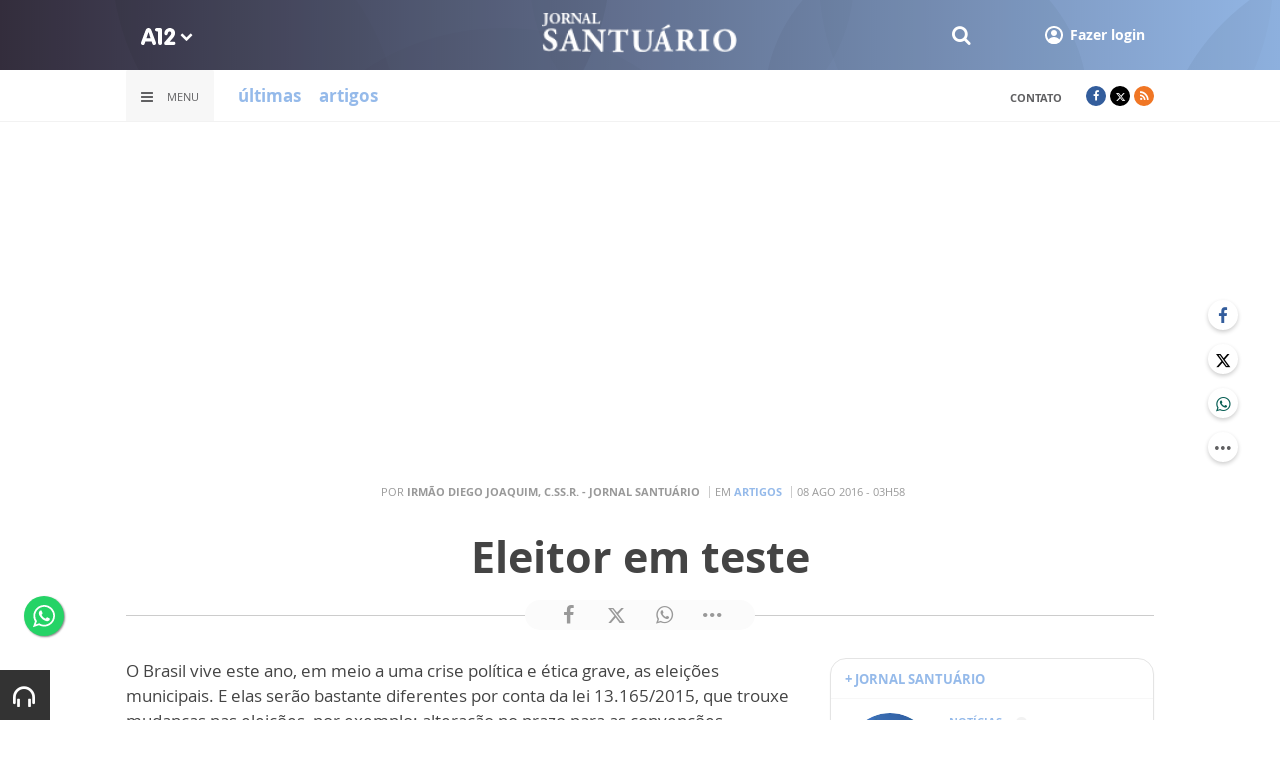

--- FILE ---
content_type: text/html; charset=UTF-8
request_url: https://www.a12.com/jornalsantuario/ajax-busca-comentarios?page=1&post_id=67392&table_name=
body_size: 554
content:
 
{"content":"\t<div class=\"comment\">\n\t\t<time>H\u00e1 8 anos <\/time>\n\t\t<span class=\"comment__user\">\n\t\t\t<strong>marco antonio<\/strong>\n\t\t\t<span>comentou:<\/span>\n\t\t<\/span>\n\t\t<p>Assim como o Irm\u00e3o Diego nos informa, nunca deixe de acompanhar seu candidato, procure conhece-lo, pesquisar sobre seus planos , projetos e vida cotidiana. Pois promessas s\u00e3o muitas em nossas portas..... Deus a frente de tudo pois o per\u00edodo em que vivemos na politica n\u00e3o requer generaliza\u00e7\u00e3o. Foco e F\u00e9 !<br \/>\r\n<br \/>\r\nAbra\u00e7o Irm\u00e3o Diego!<\/p>\n\t\t\t\t\t<div class=\"comment__response\">\n\t\t\t\t<span class=\"comment__admin\">\n\t\t\t\t\t<div class=\"comment__logo wg-img-placeholder\">\n\t\t\t\t\t\t<img src=\"https:\/\/images.a12.com\/source\/files\/c\/150010\/logo_editora_2_146-30-0-0.jpg\" title=\"logo_editora\" alt=\"logo_editora\"\/>\t\t\t\t\t<\/div>\n\t\t\t\t\t<time>H\u00e1 8 anos <\/time>\n\t\t\t\t\t<span>respondeu:<\/span>\n\t\t\t\t<\/span>\n\t\t\t\t<p>Marco Ant\u00f4nio, bom dia! Concordamos com o seu posicionamento. Um eleitor consciente deve sempre estar fiscalizando os seus candidatos. Isso \u00e9 exercer a democracia. Abra\u00e7os!<\/p>\n\t\t\t<\/div>\n\t\t\t\t<\/div>\n","lastPage":true}

--- FILE ---
content_type: text/html; charset=utf-8
request_url: https://www.google.com/recaptcha/api2/anchor?ar=1&k=6LdcryIUAAAAABT1YC0na7udTiH8R8iAooZR5rh2&co=aHR0cHM6Ly93d3cuYTEyLmNvbTo0NDM.&hl=en&v=PoyoqOPhxBO7pBk68S4YbpHZ&size=invisible&anchor-ms=20000&execute-ms=30000&cb=905yqe8ta1uk
body_size: 49200
content:
<!DOCTYPE HTML><html dir="ltr" lang="en"><head><meta http-equiv="Content-Type" content="text/html; charset=UTF-8">
<meta http-equiv="X-UA-Compatible" content="IE=edge">
<title>reCAPTCHA</title>
<style type="text/css">
/* cyrillic-ext */
@font-face {
  font-family: 'Roboto';
  font-style: normal;
  font-weight: 400;
  font-stretch: 100%;
  src: url(//fonts.gstatic.com/s/roboto/v48/KFO7CnqEu92Fr1ME7kSn66aGLdTylUAMa3GUBHMdazTgWw.woff2) format('woff2');
  unicode-range: U+0460-052F, U+1C80-1C8A, U+20B4, U+2DE0-2DFF, U+A640-A69F, U+FE2E-FE2F;
}
/* cyrillic */
@font-face {
  font-family: 'Roboto';
  font-style: normal;
  font-weight: 400;
  font-stretch: 100%;
  src: url(//fonts.gstatic.com/s/roboto/v48/KFO7CnqEu92Fr1ME7kSn66aGLdTylUAMa3iUBHMdazTgWw.woff2) format('woff2');
  unicode-range: U+0301, U+0400-045F, U+0490-0491, U+04B0-04B1, U+2116;
}
/* greek-ext */
@font-face {
  font-family: 'Roboto';
  font-style: normal;
  font-weight: 400;
  font-stretch: 100%;
  src: url(//fonts.gstatic.com/s/roboto/v48/KFO7CnqEu92Fr1ME7kSn66aGLdTylUAMa3CUBHMdazTgWw.woff2) format('woff2');
  unicode-range: U+1F00-1FFF;
}
/* greek */
@font-face {
  font-family: 'Roboto';
  font-style: normal;
  font-weight: 400;
  font-stretch: 100%;
  src: url(//fonts.gstatic.com/s/roboto/v48/KFO7CnqEu92Fr1ME7kSn66aGLdTylUAMa3-UBHMdazTgWw.woff2) format('woff2');
  unicode-range: U+0370-0377, U+037A-037F, U+0384-038A, U+038C, U+038E-03A1, U+03A3-03FF;
}
/* math */
@font-face {
  font-family: 'Roboto';
  font-style: normal;
  font-weight: 400;
  font-stretch: 100%;
  src: url(//fonts.gstatic.com/s/roboto/v48/KFO7CnqEu92Fr1ME7kSn66aGLdTylUAMawCUBHMdazTgWw.woff2) format('woff2');
  unicode-range: U+0302-0303, U+0305, U+0307-0308, U+0310, U+0312, U+0315, U+031A, U+0326-0327, U+032C, U+032F-0330, U+0332-0333, U+0338, U+033A, U+0346, U+034D, U+0391-03A1, U+03A3-03A9, U+03B1-03C9, U+03D1, U+03D5-03D6, U+03F0-03F1, U+03F4-03F5, U+2016-2017, U+2034-2038, U+203C, U+2040, U+2043, U+2047, U+2050, U+2057, U+205F, U+2070-2071, U+2074-208E, U+2090-209C, U+20D0-20DC, U+20E1, U+20E5-20EF, U+2100-2112, U+2114-2115, U+2117-2121, U+2123-214F, U+2190, U+2192, U+2194-21AE, U+21B0-21E5, U+21F1-21F2, U+21F4-2211, U+2213-2214, U+2216-22FF, U+2308-230B, U+2310, U+2319, U+231C-2321, U+2336-237A, U+237C, U+2395, U+239B-23B7, U+23D0, U+23DC-23E1, U+2474-2475, U+25AF, U+25B3, U+25B7, U+25BD, U+25C1, U+25CA, U+25CC, U+25FB, U+266D-266F, U+27C0-27FF, U+2900-2AFF, U+2B0E-2B11, U+2B30-2B4C, U+2BFE, U+3030, U+FF5B, U+FF5D, U+1D400-1D7FF, U+1EE00-1EEFF;
}
/* symbols */
@font-face {
  font-family: 'Roboto';
  font-style: normal;
  font-weight: 400;
  font-stretch: 100%;
  src: url(//fonts.gstatic.com/s/roboto/v48/KFO7CnqEu92Fr1ME7kSn66aGLdTylUAMaxKUBHMdazTgWw.woff2) format('woff2');
  unicode-range: U+0001-000C, U+000E-001F, U+007F-009F, U+20DD-20E0, U+20E2-20E4, U+2150-218F, U+2190, U+2192, U+2194-2199, U+21AF, U+21E6-21F0, U+21F3, U+2218-2219, U+2299, U+22C4-22C6, U+2300-243F, U+2440-244A, U+2460-24FF, U+25A0-27BF, U+2800-28FF, U+2921-2922, U+2981, U+29BF, U+29EB, U+2B00-2BFF, U+4DC0-4DFF, U+FFF9-FFFB, U+10140-1018E, U+10190-1019C, U+101A0, U+101D0-101FD, U+102E0-102FB, U+10E60-10E7E, U+1D2C0-1D2D3, U+1D2E0-1D37F, U+1F000-1F0FF, U+1F100-1F1AD, U+1F1E6-1F1FF, U+1F30D-1F30F, U+1F315, U+1F31C, U+1F31E, U+1F320-1F32C, U+1F336, U+1F378, U+1F37D, U+1F382, U+1F393-1F39F, U+1F3A7-1F3A8, U+1F3AC-1F3AF, U+1F3C2, U+1F3C4-1F3C6, U+1F3CA-1F3CE, U+1F3D4-1F3E0, U+1F3ED, U+1F3F1-1F3F3, U+1F3F5-1F3F7, U+1F408, U+1F415, U+1F41F, U+1F426, U+1F43F, U+1F441-1F442, U+1F444, U+1F446-1F449, U+1F44C-1F44E, U+1F453, U+1F46A, U+1F47D, U+1F4A3, U+1F4B0, U+1F4B3, U+1F4B9, U+1F4BB, U+1F4BF, U+1F4C8-1F4CB, U+1F4D6, U+1F4DA, U+1F4DF, U+1F4E3-1F4E6, U+1F4EA-1F4ED, U+1F4F7, U+1F4F9-1F4FB, U+1F4FD-1F4FE, U+1F503, U+1F507-1F50B, U+1F50D, U+1F512-1F513, U+1F53E-1F54A, U+1F54F-1F5FA, U+1F610, U+1F650-1F67F, U+1F687, U+1F68D, U+1F691, U+1F694, U+1F698, U+1F6AD, U+1F6B2, U+1F6B9-1F6BA, U+1F6BC, U+1F6C6-1F6CF, U+1F6D3-1F6D7, U+1F6E0-1F6EA, U+1F6F0-1F6F3, U+1F6F7-1F6FC, U+1F700-1F7FF, U+1F800-1F80B, U+1F810-1F847, U+1F850-1F859, U+1F860-1F887, U+1F890-1F8AD, U+1F8B0-1F8BB, U+1F8C0-1F8C1, U+1F900-1F90B, U+1F93B, U+1F946, U+1F984, U+1F996, U+1F9E9, U+1FA00-1FA6F, U+1FA70-1FA7C, U+1FA80-1FA89, U+1FA8F-1FAC6, U+1FACE-1FADC, U+1FADF-1FAE9, U+1FAF0-1FAF8, U+1FB00-1FBFF;
}
/* vietnamese */
@font-face {
  font-family: 'Roboto';
  font-style: normal;
  font-weight: 400;
  font-stretch: 100%;
  src: url(//fonts.gstatic.com/s/roboto/v48/KFO7CnqEu92Fr1ME7kSn66aGLdTylUAMa3OUBHMdazTgWw.woff2) format('woff2');
  unicode-range: U+0102-0103, U+0110-0111, U+0128-0129, U+0168-0169, U+01A0-01A1, U+01AF-01B0, U+0300-0301, U+0303-0304, U+0308-0309, U+0323, U+0329, U+1EA0-1EF9, U+20AB;
}
/* latin-ext */
@font-face {
  font-family: 'Roboto';
  font-style: normal;
  font-weight: 400;
  font-stretch: 100%;
  src: url(//fonts.gstatic.com/s/roboto/v48/KFO7CnqEu92Fr1ME7kSn66aGLdTylUAMa3KUBHMdazTgWw.woff2) format('woff2');
  unicode-range: U+0100-02BA, U+02BD-02C5, U+02C7-02CC, U+02CE-02D7, U+02DD-02FF, U+0304, U+0308, U+0329, U+1D00-1DBF, U+1E00-1E9F, U+1EF2-1EFF, U+2020, U+20A0-20AB, U+20AD-20C0, U+2113, U+2C60-2C7F, U+A720-A7FF;
}
/* latin */
@font-face {
  font-family: 'Roboto';
  font-style: normal;
  font-weight: 400;
  font-stretch: 100%;
  src: url(//fonts.gstatic.com/s/roboto/v48/KFO7CnqEu92Fr1ME7kSn66aGLdTylUAMa3yUBHMdazQ.woff2) format('woff2');
  unicode-range: U+0000-00FF, U+0131, U+0152-0153, U+02BB-02BC, U+02C6, U+02DA, U+02DC, U+0304, U+0308, U+0329, U+2000-206F, U+20AC, U+2122, U+2191, U+2193, U+2212, U+2215, U+FEFF, U+FFFD;
}
/* cyrillic-ext */
@font-face {
  font-family: 'Roboto';
  font-style: normal;
  font-weight: 500;
  font-stretch: 100%;
  src: url(//fonts.gstatic.com/s/roboto/v48/KFO7CnqEu92Fr1ME7kSn66aGLdTylUAMa3GUBHMdazTgWw.woff2) format('woff2');
  unicode-range: U+0460-052F, U+1C80-1C8A, U+20B4, U+2DE0-2DFF, U+A640-A69F, U+FE2E-FE2F;
}
/* cyrillic */
@font-face {
  font-family: 'Roboto';
  font-style: normal;
  font-weight: 500;
  font-stretch: 100%;
  src: url(//fonts.gstatic.com/s/roboto/v48/KFO7CnqEu92Fr1ME7kSn66aGLdTylUAMa3iUBHMdazTgWw.woff2) format('woff2');
  unicode-range: U+0301, U+0400-045F, U+0490-0491, U+04B0-04B1, U+2116;
}
/* greek-ext */
@font-face {
  font-family: 'Roboto';
  font-style: normal;
  font-weight: 500;
  font-stretch: 100%;
  src: url(//fonts.gstatic.com/s/roboto/v48/KFO7CnqEu92Fr1ME7kSn66aGLdTylUAMa3CUBHMdazTgWw.woff2) format('woff2');
  unicode-range: U+1F00-1FFF;
}
/* greek */
@font-face {
  font-family: 'Roboto';
  font-style: normal;
  font-weight: 500;
  font-stretch: 100%;
  src: url(//fonts.gstatic.com/s/roboto/v48/KFO7CnqEu92Fr1ME7kSn66aGLdTylUAMa3-UBHMdazTgWw.woff2) format('woff2');
  unicode-range: U+0370-0377, U+037A-037F, U+0384-038A, U+038C, U+038E-03A1, U+03A3-03FF;
}
/* math */
@font-face {
  font-family: 'Roboto';
  font-style: normal;
  font-weight: 500;
  font-stretch: 100%;
  src: url(//fonts.gstatic.com/s/roboto/v48/KFO7CnqEu92Fr1ME7kSn66aGLdTylUAMawCUBHMdazTgWw.woff2) format('woff2');
  unicode-range: U+0302-0303, U+0305, U+0307-0308, U+0310, U+0312, U+0315, U+031A, U+0326-0327, U+032C, U+032F-0330, U+0332-0333, U+0338, U+033A, U+0346, U+034D, U+0391-03A1, U+03A3-03A9, U+03B1-03C9, U+03D1, U+03D5-03D6, U+03F0-03F1, U+03F4-03F5, U+2016-2017, U+2034-2038, U+203C, U+2040, U+2043, U+2047, U+2050, U+2057, U+205F, U+2070-2071, U+2074-208E, U+2090-209C, U+20D0-20DC, U+20E1, U+20E5-20EF, U+2100-2112, U+2114-2115, U+2117-2121, U+2123-214F, U+2190, U+2192, U+2194-21AE, U+21B0-21E5, U+21F1-21F2, U+21F4-2211, U+2213-2214, U+2216-22FF, U+2308-230B, U+2310, U+2319, U+231C-2321, U+2336-237A, U+237C, U+2395, U+239B-23B7, U+23D0, U+23DC-23E1, U+2474-2475, U+25AF, U+25B3, U+25B7, U+25BD, U+25C1, U+25CA, U+25CC, U+25FB, U+266D-266F, U+27C0-27FF, U+2900-2AFF, U+2B0E-2B11, U+2B30-2B4C, U+2BFE, U+3030, U+FF5B, U+FF5D, U+1D400-1D7FF, U+1EE00-1EEFF;
}
/* symbols */
@font-face {
  font-family: 'Roboto';
  font-style: normal;
  font-weight: 500;
  font-stretch: 100%;
  src: url(//fonts.gstatic.com/s/roboto/v48/KFO7CnqEu92Fr1ME7kSn66aGLdTylUAMaxKUBHMdazTgWw.woff2) format('woff2');
  unicode-range: U+0001-000C, U+000E-001F, U+007F-009F, U+20DD-20E0, U+20E2-20E4, U+2150-218F, U+2190, U+2192, U+2194-2199, U+21AF, U+21E6-21F0, U+21F3, U+2218-2219, U+2299, U+22C4-22C6, U+2300-243F, U+2440-244A, U+2460-24FF, U+25A0-27BF, U+2800-28FF, U+2921-2922, U+2981, U+29BF, U+29EB, U+2B00-2BFF, U+4DC0-4DFF, U+FFF9-FFFB, U+10140-1018E, U+10190-1019C, U+101A0, U+101D0-101FD, U+102E0-102FB, U+10E60-10E7E, U+1D2C0-1D2D3, U+1D2E0-1D37F, U+1F000-1F0FF, U+1F100-1F1AD, U+1F1E6-1F1FF, U+1F30D-1F30F, U+1F315, U+1F31C, U+1F31E, U+1F320-1F32C, U+1F336, U+1F378, U+1F37D, U+1F382, U+1F393-1F39F, U+1F3A7-1F3A8, U+1F3AC-1F3AF, U+1F3C2, U+1F3C4-1F3C6, U+1F3CA-1F3CE, U+1F3D4-1F3E0, U+1F3ED, U+1F3F1-1F3F3, U+1F3F5-1F3F7, U+1F408, U+1F415, U+1F41F, U+1F426, U+1F43F, U+1F441-1F442, U+1F444, U+1F446-1F449, U+1F44C-1F44E, U+1F453, U+1F46A, U+1F47D, U+1F4A3, U+1F4B0, U+1F4B3, U+1F4B9, U+1F4BB, U+1F4BF, U+1F4C8-1F4CB, U+1F4D6, U+1F4DA, U+1F4DF, U+1F4E3-1F4E6, U+1F4EA-1F4ED, U+1F4F7, U+1F4F9-1F4FB, U+1F4FD-1F4FE, U+1F503, U+1F507-1F50B, U+1F50D, U+1F512-1F513, U+1F53E-1F54A, U+1F54F-1F5FA, U+1F610, U+1F650-1F67F, U+1F687, U+1F68D, U+1F691, U+1F694, U+1F698, U+1F6AD, U+1F6B2, U+1F6B9-1F6BA, U+1F6BC, U+1F6C6-1F6CF, U+1F6D3-1F6D7, U+1F6E0-1F6EA, U+1F6F0-1F6F3, U+1F6F7-1F6FC, U+1F700-1F7FF, U+1F800-1F80B, U+1F810-1F847, U+1F850-1F859, U+1F860-1F887, U+1F890-1F8AD, U+1F8B0-1F8BB, U+1F8C0-1F8C1, U+1F900-1F90B, U+1F93B, U+1F946, U+1F984, U+1F996, U+1F9E9, U+1FA00-1FA6F, U+1FA70-1FA7C, U+1FA80-1FA89, U+1FA8F-1FAC6, U+1FACE-1FADC, U+1FADF-1FAE9, U+1FAF0-1FAF8, U+1FB00-1FBFF;
}
/* vietnamese */
@font-face {
  font-family: 'Roboto';
  font-style: normal;
  font-weight: 500;
  font-stretch: 100%;
  src: url(//fonts.gstatic.com/s/roboto/v48/KFO7CnqEu92Fr1ME7kSn66aGLdTylUAMa3OUBHMdazTgWw.woff2) format('woff2');
  unicode-range: U+0102-0103, U+0110-0111, U+0128-0129, U+0168-0169, U+01A0-01A1, U+01AF-01B0, U+0300-0301, U+0303-0304, U+0308-0309, U+0323, U+0329, U+1EA0-1EF9, U+20AB;
}
/* latin-ext */
@font-face {
  font-family: 'Roboto';
  font-style: normal;
  font-weight: 500;
  font-stretch: 100%;
  src: url(//fonts.gstatic.com/s/roboto/v48/KFO7CnqEu92Fr1ME7kSn66aGLdTylUAMa3KUBHMdazTgWw.woff2) format('woff2');
  unicode-range: U+0100-02BA, U+02BD-02C5, U+02C7-02CC, U+02CE-02D7, U+02DD-02FF, U+0304, U+0308, U+0329, U+1D00-1DBF, U+1E00-1E9F, U+1EF2-1EFF, U+2020, U+20A0-20AB, U+20AD-20C0, U+2113, U+2C60-2C7F, U+A720-A7FF;
}
/* latin */
@font-face {
  font-family: 'Roboto';
  font-style: normal;
  font-weight: 500;
  font-stretch: 100%;
  src: url(//fonts.gstatic.com/s/roboto/v48/KFO7CnqEu92Fr1ME7kSn66aGLdTylUAMa3yUBHMdazQ.woff2) format('woff2');
  unicode-range: U+0000-00FF, U+0131, U+0152-0153, U+02BB-02BC, U+02C6, U+02DA, U+02DC, U+0304, U+0308, U+0329, U+2000-206F, U+20AC, U+2122, U+2191, U+2193, U+2212, U+2215, U+FEFF, U+FFFD;
}
/* cyrillic-ext */
@font-face {
  font-family: 'Roboto';
  font-style: normal;
  font-weight: 900;
  font-stretch: 100%;
  src: url(//fonts.gstatic.com/s/roboto/v48/KFO7CnqEu92Fr1ME7kSn66aGLdTylUAMa3GUBHMdazTgWw.woff2) format('woff2');
  unicode-range: U+0460-052F, U+1C80-1C8A, U+20B4, U+2DE0-2DFF, U+A640-A69F, U+FE2E-FE2F;
}
/* cyrillic */
@font-face {
  font-family: 'Roboto';
  font-style: normal;
  font-weight: 900;
  font-stretch: 100%;
  src: url(//fonts.gstatic.com/s/roboto/v48/KFO7CnqEu92Fr1ME7kSn66aGLdTylUAMa3iUBHMdazTgWw.woff2) format('woff2');
  unicode-range: U+0301, U+0400-045F, U+0490-0491, U+04B0-04B1, U+2116;
}
/* greek-ext */
@font-face {
  font-family: 'Roboto';
  font-style: normal;
  font-weight: 900;
  font-stretch: 100%;
  src: url(//fonts.gstatic.com/s/roboto/v48/KFO7CnqEu92Fr1ME7kSn66aGLdTylUAMa3CUBHMdazTgWw.woff2) format('woff2');
  unicode-range: U+1F00-1FFF;
}
/* greek */
@font-face {
  font-family: 'Roboto';
  font-style: normal;
  font-weight: 900;
  font-stretch: 100%;
  src: url(//fonts.gstatic.com/s/roboto/v48/KFO7CnqEu92Fr1ME7kSn66aGLdTylUAMa3-UBHMdazTgWw.woff2) format('woff2');
  unicode-range: U+0370-0377, U+037A-037F, U+0384-038A, U+038C, U+038E-03A1, U+03A3-03FF;
}
/* math */
@font-face {
  font-family: 'Roboto';
  font-style: normal;
  font-weight: 900;
  font-stretch: 100%;
  src: url(//fonts.gstatic.com/s/roboto/v48/KFO7CnqEu92Fr1ME7kSn66aGLdTylUAMawCUBHMdazTgWw.woff2) format('woff2');
  unicode-range: U+0302-0303, U+0305, U+0307-0308, U+0310, U+0312, U+0315, U+031A, U+0326-0327, U+032C, U+032F-0330, U+0332-0333, U+0338, U+033A, U+0346, U+034D, U+0391-03A1, U+03A3-03A9, U+03B1-03C9, U+03D1, U+03D5-03D6, U+03F0-03F1, U+03F4-03F5, U+2016-2017, U+2034-2038, U+203C, U+2040, U+2043, U+2047, U+2050, U+2057, U+205F, U+2070-2071, U+2074-208E, U+2090-209C, U+20D0-20DC, U+20E1, U+20E5-20EF, U+2100-2112, U+2114-2115, U+2117-2121, U+2123-214F, U+2190, U+2192, U+2194-21AE, U+21B0-21E5, U+21F1-21F2, U+21F4-2211, U+2213-2214, U+2216-22FF, U+2308-230B, U+2310, U+2319, U+231C-2321, U+2336-237A, U+237C, U+2395, U+239B-23B7, U+23D0, U+23DC-23E1, U+2474-2475, U+25AF, U+25B3, U+25B7, U+25BD, U+25C1, U+25CA, U+25CC, U+25FB, U+266D-266F, U+27C0-27FF, U+2900-2AFF, U+2B0E-2B11, U+2B30-2B4C, U+2BFE, U+3030, U+FF5B, U+FF5D, U+1D400-1D7FF, U+1EE00-1EEFF;
}
/* symbols */
@font-face {
  font-family: 'Roboto';
  font-style: normal;
  font-weight: 900;
  font-stretch: 100%;
  src: url(//fonts.gstatic.com/s/roboto/v48/KFO7CnqEu92Fr1ME7kSn66aGLdTylUAMaxKUBHMdazTgWw.woff2) format('woff2');
  unicode-range: U+0001-000C, U+000E-001F, U+007F-009F, U+20DD-20E0, U+20E2-20E4, U+2150-218F, U+2190, U+2192, U+2194-2199, U+21AF, U+21E6-21F0, U+21F3, U+2218-2219, U+2299, U+22C4-22C6, U+2300-243F, U+2440-244A, U+2460-24FF, U+25A0-27BF, U+2800-28FF, U+2921-2922, U+2981, U+29BF, U+29EB, U+2B00-2BFF, U+4DC0-4DFF, U+FFF9-FFFB, U+10140-1018E, U+10190-1019C, U+101A0, U+101D0-101FD, U+102E0-102FB, U+10E60-10E7E, U+1D2C0-1D2D3, U+1D2E0-1D37F, U+1F000-1F0FF, U+1F100-1F1AD, U+1F1E6-1F1FF, U+1F30D-1F30F, U+1F315, U+1F31C, U+1F31E, U+1F320-1F32C, U+1F336, U+1F378, U+1F37D, U+1F382, U+1F393-1F39F, U+1F3A7-1F3A8, U+1F3AC-1F3AF, U+1F3C2, U+1F3C4-1F3C6, U+1F3CA-1F3CE, U+1F3D4-1F3E0, U+1F3ED, U+1F3F1-1F3F3, U+1F3F5-1F3F7, U+1F408, U+1F415, U+1F41F, U+1F426, U+1F43F, U+1F441-1F442, U+1F444, U+1F446-1F449, U+1F44C-1F44E, U+1F453, U+1F46A, U+1F47D, U+1F4A3, U+1F4B0, U+1F4B3, U+1F4B9, U+1F4BB, U+1F4BF, U+1F4C8-1F4CB, U+1F4D6, U+1F4DA, U+1F4DF, U+1F4E3-1F4E6, U+1F4EA-1F4ED, U+1F4F7, U+1F4F9-1F4FB, U+1F4FD-1F4FE, U+1F503, U+1F507-1F50B, U+1F50D, U+1F512-1F513, U+1F53E-1F54A, U+1F54F-1F5FA, U+1F610, U+1F650-1F67F, U+1F687, U+1F68D, U+1F691, U+1F694, U+1F698, U+1F6AD, U+1F6B2, U+1F6B9-1F6BA, U+1F6BC, U+1F6C6-1F6CF, U+1F6D3-1F6D7, U+1F6E0-1F6EA, U+1F6F0-1F6F3, U+1F6F7-1F6FC, U+1F700-1F7FF, U+1F800-1F80B, U+1F810-1F847, U+1F850-1F859, U+1F860-1F887, U+1F890-1F8AD, U+1F8B0-1F8BB, U+1F8C0-1F8C1, U+1F900-1F90B, U+1F93B, U+1F946, U+1F984, U+1F996, U+1F9E9, U+1FA00-1FA6F, U+1FA70-1FA7C, U+1FA80-1FA89, U+1FA8F-1FAC6, U+1FACE-1FADC, U+1FADF-1FAE9, U+1FAF0-1FAF8, U+1FB00-1FBFF;
}
/* vietnamese */
@font-face {
  font-family: 'Roboto';
  font-style: normal;
  font-weight: 900;
  font-stretch: 100%;
  src: url(//fonts.gstatic.com/s/roboto/v48/KFO7CnqEu92Fr1ME7kSn66aGLdTylUAMa3OUBHMdazTgWw.woff2) format('woff2');
  unicode-range: U+0102-0103, U+0110-0111, U+0128-0129, U+0168-0169, U+01A0-01A1, U+01AF-01B0, U+0300-0301, U+0303-0304, U+0308-0309, U+0323, U+0329, U+1EA0-1EF9, U+20AB;
}
/* latin-ext */
@font-face {
  font-family: 'Roboto';
  font-style: normal;
  font-weight: 900;
  font-stretch: 100%;
  src: url(//fonts.gstatic.com/s/roboto/v48/KFO7CnqEu92Fr1ME7kSn66aGLdTylUAMa3KUBHMdazTgWw.woff2) format('woff2');
  unicode-range: U+0100-02BA, U+02BD-02C5, U+02C7-02CC, U+02CE-02D7, U+02DD-02FF, U+0304, U+0308, U+0329, U+1D00-1DBF, U+1E00-1E9F, U+1EF2-1EFF, U+2020, U+20A0-20AB, U+20AD-20C0, U+2113, U+2C60-2C7F, U+A720-A7FF;
}
/* latin */
@font-face {
  font-family: 'Roboto';
  font-style: normal;
  font-weight: 900;
  font-stretch: 100%;
  src: url(//fonts.gstatic.com/s/roboto/v48/KFO7CnqEu92Fr1ME7kSn66aGLdTylUAMa3yUBHMdazQ.woff2) format('woff2');
  unicode-range: U+0000-00FF, U+0131, U+0152-0153, U+02BB-02BC, U+02C6, U+02DA, U+02DC, U+0304, U+0308, U+0329, U+2000-206F, U+20AC, U+2122, U+2191, U+2193, U+2212, U+2215, U+FEFF, U+FFFD;
}

</style>
<link rel="stylesheet" type="text/css" href="https://www.gstatic.com/recaptcha/releases/PoyoqOPhxBO7pBk68S4YbpHZ/styles__ltr.css">
<script nonce="5mvydJFJPL3RVrJGIZ6k9Q" type="text/javascript">window['__recaptcha_api'] = 'https://www.google.com/recaptcha/api2/';</script>
<script type="text/javascript" src="https://www.gstatic.com/recaptcha/releases/PoyoqOPhxBO7pBk68S4YbpHZ/recaptcha__en.js" nonce="5mvydJFJPL3RVrJGIZ6k9Q">
      
    </script></head>
<body><div id="rc-anchor-alert" class="rc-anchor-alert"></div>
<input type="hidden" id="recaptcha-token" value="[base64]">
<script type="text/javascript" nonce="5mvydJFJPL3RVrJGIZ6k9Q">
      recaptcha.anchor.Main.init("[\x22ainput\x22,[\x22bgdata\x22,\x22\x22,\[base64]/[base64]/UltIKytdPWE6KGE8MjA0OD9SW0grK109YT4+NnwxOTI6KChhJjY0NTEyKT09NTUyOTYmJnErMTxoLmxlbmd0aCYmKGguY2hhckNvZGVBdChxKzEpJjY0NTEyKT09NTYzMjA/[base64]/MjU1OlI/[base64]/[base64]/[base64]/[base64]/[base64]/[base64]/[base64]/[base64]/[base64]/[base64]\x22,\[base64]\\u003d\x22,\[base64]/DklvCjCnDhAUsIxhLJFTDiQ8MEXo2w7BidcOJYFcZT2DDiV1twoJvQ8OwUsOqQXh5U8OewpDCkFpweMK0eMOLYcOHw40nw61mw7bCnHYIwrN7woPDmBvCvMOCAG7CtQ0gw6DCgMORw6BFw6p1w5Z0DsKqwp5Vw7bDh1/DhUw3bh9pwrrCtMK0eMO6QcOBVsOcw4nCqWzConvCqsK3cngOQFvDmHVsOMKgFQBANsKHCcKiTksZEDUET8K1w7Acw594w4LDqcKsMMOLwpkAw4rDhltlw7V9a8Kiwq40X389w7QcV8Oow5hnIsKHwpnDocOVw7M/[base64]/ClsO2X8KcY8OXwoPDmsKvNcOqBsOaG8OiwrzClsKLw40DwqfDpy83w5p+wrAhw6Q7wp7DuAbDuhHDr8OKwqrCkFsFwrDDqMOGK3BvwoHDk3rChyLDnXvDvGZewpMGw5U9w60hKR52FUF4PsO+IcOdwpkGw6HCrUxjECs/w5fCksOuKsOXZmUawqjDgsKnw4PDlsOLwr80w6zDqsOXOcK0w5XCksO+ZgAkw5rChFTCsiPCrX/Cuw3CukzCg2wLbkkEwoB2wrbDsUJuwo3CucO4wpLDu8OkwrcXwpo6FMOFwqZDJ3gFw6ZyMsOtwrlsw7EeGnA1w4gZdTLCqsO7Nxp+wr3DsAjDvMKCwoHCmMKLwq7Di8KHH8KZVcKswp07Jj0ddwnCucKsY8OqacKoK8KDwp/DvTLCrw3DtnxkcV5WFsKeSyvCsSfDrn7Dn8O3D8ObAsOdwrwIZQjDs8OQw4nDvMKPX8KDwo5iw77Dq27ChS53GlAjwpPDgsOVw4/[base64]/CnyXDp8K0QivDnHlwwqgJwqTCisO+EC7DmMKEw6NQw7bCr0PCpTfDm8KBOTUZeMKRV8KbwrDDiMKBbMOaLWhQAz0cwpzChETCuMOIwprCn8OEUcKAJy/CmjtjwoXCvMKRwp/DtsKYLQLCgnUcwrjCksKzw79eRTnCsAIIw7x1wqLDqXtEFsOgbCvCrsKvwoh1Xg5zQ8KUwrADw5nCocOtwpUSwrPDvgIbw4RhKMOeesOpwpdlwrXDuMOdwpfDj2NsJ1DDhG5DbcO/w73CuTgQcsOISsKXwrPCvzgEEwLClcKwHTfCkQ0sLsOHw4DDuMKedBPDhmLCh8KANMOzBD/Dv8OGNMKZwrnDvxhOwp3CqMOCeMKkOcOTwobCnARMAT/DlhvCtTl7w6Qbw73DvsKqGMKhPMKdwp1oL2lpwoXCnMKmw7TCnMO6wq0DMikbG8OTB8KxwrtpcVBfw7BpwqXDl8O1w5Esw4PDowd8w4/DuUUQw7nDj8OKBkvDisOwwplVw5rDvi7DkkfDlsKew4dawp3ClkjDqsOzw5MRfMOOT2nDmcKbw5lhDMKdIMK/wpNHw6wCN8OBwo03w5QBEE7ClzsXwocveT7CnBpZPQrCrgfCg1Qrw5QZw5XDu29AfMO7QsOiRD/[base64]/CjH1UKsORwoLDpcOze8Ocw5HChGzDqz81X8KmfAlLccKoY8K0w4ENw7k9wr3Ct8KDw4TCtl0ew6LChnxPRMOCwqQQMMKOFGgWaMOTw7DDh8OOw5PCkUHCssKbwq/DgnPDtH7DvxnDvMKULGfDtBrCqSPDiB9/wo9+wqd4wp7DvRkhworClFd2w7/DlDrCg23CmjLDh8Kww6kdw53DgcOXPwPCplnDvxdoHVDDnsOzwo7CucOwH8KLw58pwrjDrBoRw7PCkVV4M8Kpw6nCiMKAGsKywqEcwqnDuMOaa8KtwpjCozfCtMOxMVRRIzNfw7jCpSPCtMK4wp9cw6PCgsO8wp/Cn8KdwpYgCjtjwpouwoUuJBQHG8KPMlXCkzVqVMOZwpYIw6tQwrbCugfCr8OjOHTDt8K2wpRJw44BBsOywofCv0V9EcONwq9Ed1zCqQl1w5nDiDzDicKlAMKJDMKdAsODw6kPwqLCusOqecOxwo7CvMOpaXg3wpMXwqLDm8O9EcO2wqt/wr7Dm8KOw6YscHfCqcKgXsOZP8O2RUNTw4J1c1Y9wp/DscKewoxBa8KNBMOXCsKrwp/[base64]/DiDRGc8O6CsKlXcK8wonCrMO6WH1wSAPDhG8qa8OgHVnDmjgZw6jCtMOQEcKWwqDDjXvCocOqwpkIwrE8eMKAw7/CjsOOw6JIwovDpMK6wqPDhznCnzvCsGnCsMKXw47Djy/[base64]/w7QIV3hOasOow69xJns/cRPDucKOw7HCgcK9w4h6ZkkvwqnCkSjCtibDhcOJwog6F8K/NWpaw6cBZ8OQwo1/JMK9w6MwwpLCvlrCkMO4TsO+WcODQcKXRcOFGsO0wowuQj/DnVfCszYUwqdDwrQVG3UBFMKFH8OPOsOAbsK9c8OIwqfClGDCucKnw68JU8OgFsKOwp8lCMKaS8O2wpXDmSEKw5swFCTDkcKgOcONVsONwrNew6PCj8OYIiBsUsK0DsKYWMKgLjJ6CMOKw6jCnUzCl8OIwpAgCsKZYQMELsKWw4/[base64]/DkMO3w5jDhQkyPRkRHTjCjMKHYsO/[base64]/VMKrSxtpwp/DqgPDgg1lU8OUe8KJYiPCtHrDlMOAwpLCv8Ohw6E7A13CljwmwptiTigkGsKUSnluBH3CujJBaWJAUlxAWEQiERHDqTIRXMKLw4oNw6zCn8OfC8O5wr4/w5ZyNV7CrsOcwoVgAQHCsh5HwofDicKvHcOPwoZbDMKRwr/DksOHw5HDvWfCtsKow4gObjzDpMK3U8KBI8KIYQhVFDNQJRLCnsKAw7XCijvDhsKIwpVJd8Otw4xGOMKTcsKbK8K5BnbDuDjDjsKXCWHDrsKzHmAVf8KOBTJNa8O2Py/CvcKsw4FPwo7CjsK9wpxvwqoAwo/CuXPDo3fDtcKcFMKoBlXCqsKzC0nClMOoKsOlw4YPw714WVIHwr8pORvCpMKAw7/[base64]/[base64]/DkDJIwqJuw7VPwoLCkDjDuMOqPlnDpxrDhlHDiBHDnx1awooTZ3rCmXHCqGwHdMKCw4XDtsOcEyLDpUl2wqTDmcOhwrUGMmjCqcKlRMKUB8OBwq1iQhPCtsK1Mi/DpcKqWlJBTMO4w63ChQjCk8K8w7LChmPCrAUfw7PDvsKKEcKRw7TCi8O9w5LDv0DCkC4rYcKBJ0nCiz3Dp31dW8KpDD1ew61gNWhNLcKFw5bCiMKmdcOpwonDk1dHwqwAwofDkh/DgsOHwodMwr/DpA3Dhi7Dl0MufcOgIHTCiw/[base64]/DlkhPD0jCrMKhNsObwpAIdS9hGAJ9P8Kqw71TCcOaKsKfaD1Bw7vCj8KEwrINHWTCtDPDv8KoM2AlQcKwJATCgH7Ck3h2Vzcww7PCqcK8wojCnHzDo8Owwo8oKMKaw6DClBrChcKRasOZwp87BMOZwpvDukjDkDDCv8Kewp/CqRPDjsKKY8OhwrTCgkESRcKswpNSMcOnUgw3YcKUw6x2wp5qw6LCjHMHwpbDmitKV34DAsKvHyQwTUbCrWIWDCFWZXQ1fH/ChirDmy3CqgjCmMKGbRbDhivDh3Nhw6/ChxwTwpoywpzDpnnDsVljf2XCnUM/wqDDr2LDhMO4dFnDh21gwpRBLWDCsMKLwq1gw73CrlU2Jg1KwqUJb8KOL3HCk8OAw4QbTsKgG8Kiw40owo5zwqBow6TCpMKBVzXCj1rCocOjQcKdw6Yxw6/CksOYw5DCjAbDhlfCgGBpL8KjwrUnwosew41cXcOAWMO7wpnDlMOLWx3CsXDDkcO7w4LChXbCosK+wqBLw7VQwqI/wo5/[base64]/[base64]/[base64]/OlTDiMKFwo1owp1Xwo1RwqE8TcK8R8OKw4Yzw6ESaQPCrW3CmMO/UsOyTw0IwpA0WMKDAkXCq2oLZsOMD8KQfsKWT8O4w5jDtMOvw6XCrMKOPcOPUcOOw4nCpXBkwrLDkxvDgsKZa0nCrnoFKMO+eMOawqfChCkWQMKGdsOowrgLF8KieBN1AC3CiBpXwqHDo8K5w7FHwqICEXdgHWDCqU/DocOmw6YmWU9ewrXDpwjDmV9DbQA/a8K1wr18FA9YLcOsw4/DmMO5e8KowqJ6M2MpL8Ovw50FHcK6wrLDrMOJHsKrAHV5woDDpF7DpMOECi7CgsOXdlw/[base64]/[base64]/E8OcwqjCml5pI8K2DMKOCsO1wqkmwqrCtmHCmQVMwoZxbmvDm2leRV/[base64]/Dq8KdVWjCkTrDg2vDhcOgw7vCuxx1wqwfCBJOEcKWIXTDrWMmWmLDs8KTwpLCjMK7cjrDusO1w6EHB8OCw5PDlcOkw63CqcKUeMOSwqtRw7E1wp/CjcKPw6HDkMKGwp7CjcKAwonCl15hCwTCkMOVRsKNEkpqwopnwrHChcKMw6fDhynCvsKswoLDmBx6JVVSdlPCoBLDhsOzw6tZwqAjJsKowo3CpcO+w4QHw7tfw4sdwqx7woBpC8OiW8KUDcOeDsKHw5oxFMKSUcOXw7zDqwfCusOsJ0/Ch8OVw4AjwqVnTEdLdnfDh2NGwqLCpsOCY14uwpbCribDsSQgccKLXR1YYiAtOsKrZHlvP8OZDMO4W0zDscO+aX3DnsKHwpRKfW7CvcKiwobDjE/DtEbDi3VSw6LClMKkMcKbVsKiZkXDj8ORf8OPw73CnxDDuSJEwrLDrcKJw4TCnDPDnAbDm8O+KMKSA3xwNsKSwpbDusKQwoEEw4XDoMOyJMOxw7FywpoLcD7DksKww5gncRBswoVsGhjCuybCgT3Cngt+wr4PTMKBwqvDvzJqw7Bkc1TDqiLCv8KLHElxw5wTRMO/wqEvfcKSw4ozRA/CoxvCvxVfwqvDnsKew4Uaw51LBQ3DmMO3w7/[base64]/w71iw4zDmU43w7ATX0UES33CjDI3XMKQJsKcw6ZoUcOHw7LChcKCwqYYPBTCiMKrw5HDj8KVZsKoQSxEMXEGwoEbw6UBw4hgwpTCuEXCucKNw511wr12JcOsKgDCrzlIwrzCkcOyworDkyHCnVsud8K3ZsKZfsOia8OBHk/CgBIQOjU2eGbDkDduwozCj8OzbsK5w64sQcOIN8K8FsKdVk1/QCVJEiLDs1gzwrMqw5XDmEQpLMKhw6nCpsOJE8Omwo9XBV8aEsOYwpHChzbDoRHChMO0RX1QwoAfwr40b8KyKm3CjsOAw5jDgiDCsRonw4/ClF3ClgHCjyISwoHDn8O4w7o1w41VOsKtLm7DqMKlMMOsw47DrzUtwpHDqMK+DjAEAMOMOXo9S8OZQ0HCncKJw5HDuloTPRggwpnCmcODw68zw67DiAXDsjFPwqLDvQJ0wp5VaQEKM3bCo8K+wozCpMK4wqRsGmvConhWwq1XU8K4S8Kqw4/DjCAALzHCt0jCqWwTw7tuwr/DrgIlaSF/bcKSw7VDw4tgwoEVw7rDnxvCoAnCpcKLwqHDrDB/a8KSwojDtBc/[base64]/[base64]/wr5qw4kbeDUkRk/CsQjCnMOtEA8ww5XCl8OMwoPChgx6w7grwq/DgDHDkyECwqvDv8OYEMOcKsKIw5xBIcKMwrkDwpbCl8KuVToXI8Ofc8Kkw6/[base64]/FsKCwq7DgljCvMK6w5DCvA8YGMKzw4JOGHLDvsKAF3/DhMOWFW1wbXrDslLCrkJCw5EtTMKtAcOsw4LCkcKhIUrDpcOEwonDnsK3w5hpwqNIbcKVwpLCp8Kcw4LDgUDCh8OePQZvFkPDqsOiwrg7CDoOwqHDoUtsZMKww4Y4e8KAdGHChDfCrkbDklAXFRDDhMOowrwTGMO9CADCpsKMEVt8wrvDlMKiwofDoU/DhHJSw68OW8KlIMOQY2IMw4XChwXDg8OXCl/Ds3FvwpvDo8KGwqw0PMOuVXTCisK4aX7CqVFGcsOMAsK5wqfDt8KcWMKAHMOXK152wprCtsOFwoHDu8KifT3DvMOaw6N2K8K3w5rDrsKww7BQETPCoMK/ICo9fCXDksKYw5DCosOiH0VxfsOTPcKWwpsnwqhCTW/DrcOFwoMkwqjChXnDmGvDiMK1b8KdORUwC8ObwqZdwrrDnTzDs8OEfMORd0fDl8K+XMKEw5EAdm0HSG5sQ8OHQSfDrcOCRcOUwr3DssOESsKHwqR8wq/[base64]/CksOiw6bDmFbDusKYAX8NwqhXw4YFZ8OnwqxYb2bCgxhcw4EBWcKnZHXCvTvClzfCjQdhDMKrBsOQWsODH8O3VcO3w7YLGlV3Gg/CpcOsQA7DocOaw7fDiAvCn8OCw55kWCnDrWjCt3dYwokMVsKhb8OTwrVPf0w/TMOswp9cecKpaT/DujjDqDU/DC0UUsK5woFcQcK2wqdrwqVrwqvCikgqwrBvd0DDrcORc8KNXwzDgUwWKHLDnVXCqsOaCsOZHTAnS1XDn8K4wovDswHDhGUhwqbDoATCrMKAwrXCqMOmLcO0w77DhMKcFjQIN8KRw5zDmUUvw77DshrCsMK3FG/Ctg5najxrwprChQ/Cl8Ojwp7Dlmsrwowjwoktwqg8V0LDjwzDmcK/w4HDsMOyX8KnQH5lRDTDosKxBgvDvXMhwobCllxnw7oQRHFIXnpSwpvCqcOOZVYgwrnDkmwZwo4PwpjChsO8eyLCjMKrwpPCkDLDpRpVw4/Cv8KeCMOfwpDCncONwo9DwpxVdMOYC8KEYsO9woTChMKOw7TDhEbChz/[base64]/ChcKdIsOCUcKfFjrCpcKudcOjflcYwr5Ow6jCjMO3fsKbIcOmwoHCvQXCil8Yw6DDhxjDsBBFwpTCulM/w7VXeUkWwqUYw4cHWh7DuhbCu8Klw5zCkU3Cj8KJKsODO0pXMsKFYcOdwrrDm0rCpMOcJMKGbzrDmcKRw53DqcKrLkvCl8OMVMK4wpF7woDDnMOtwprCp8OGYhLCrB3CncOsw5BfwobClsKFbzQHIH9NwqvCiU1fNQzDglplwrfDkMK9w5M/LcOVw6l0wr9xwqMpYADCjsKnwrBXa8Klwq4rXsK2wrpkwpjCqCR8J8Kiwq/Ci8Ofw7RLwqzDvT7DvWNRNx1kVm3DiMO4w6sHeB47w6jDtsOFw6fDv3vDmsOPTk5iwrDCh2MHIsKewovCq8ObWcOwKMODwqbDhQxHBW7CljrDrcOsw6XDn0fCs8KSE2TCtMOdw4skAyrCm1fDmB3CpDbCigcRw4LCjUlgaAI7RsKHRgAsWijCiMKVWngXH8OsGMO/wq07w6hVZcKbT1kPwoTDosKCChbDk8K0IcKjw6xOw6Jsfjx5wrHCtA/DmQhqw7V4w4wWAMOKwrQaRRLCh8K3QlAKw6bCq8K1w5vDgcKzw7fDnlLCgzfCmHLCulnDiMK5B3XCvCRvWsKtw5Mpw5PDjB/CiMOGHiXCplnDr8OUB8OqFMOVw57Ck1YRw7Vlw4sQE8KswrFUwrPDnV3DhsKsCGvCtQQLSsOQFFjDiQs4O3VHQMOvwrbCo8Omw71xLFzCvMKJYyJWw5E/FkTDrVvCp8KoHcKUbMOuWMK8w5nCmSjCr0rDu8Kgw6JHw7JYOcOgwpbCli7CnxXDn2zCuHzDgjDDg13DpB8+bwPDqT8DUz91CsKCIBjDoMORwoTDgsKdwr9Lw5wBw6/Dg0jCikFrZMKvHi0pMCvCmcO7TzvDgcOOwq3Djht1GArCu8KZwr1gccKkw5otwqEoOMOCYwlhHsOyw7dnYyd/wr8Yc8OqwowEwosiFsO1aA/DtMKZw6Ucw4vCj8OJBsKBwo9GVMKrcXLDkUXCpHDCrmNqw6ElXihRIEHCggIoFsODwp9Pw4LCuMOdwrLDh1kbKMO3QcOhW0t/[base64]/CosKkMnPCtj87R8OUNH3DkMKoPMO1wqowBF3DlMKEQX7CkMKIJUtJV8OHDsKCNMK6w7/CucOOwpFXQcOQHMOww6JeM2vChcOfLEzCjWFQwrAWwrNdMHrDnEtwwplVcgfCnAzCuMOpwogyw6d7D8KfC8KUUcOrYsO6w43DpcO4w5TCv308w4ogNVs8UBM/NsKeWMK0HsKXQMOTZQQEwrAmwrTCgsK+N8OAV8OIwptHPsOIwoojw4TCjcOhwr5Qw5cMwqnDhTthRzfDgsOlXsKww7/[base64]/CcKPwpTDrMOTwoTCmcOULn8dZA1FCsK+wp5Lw7MJwoPDj8OPw5TCjWx2w7pJw4jDi8Oiw6nCnsKDAjEmwpMyNzsnwr3Dkyd/woF0wofDn8Oiwq4NYHEMeMK9w7djwoFLFHd4JcOcw6AmPFwmf0vCsFbCk1s1wpTCpBvDlcOFCztyZsKEw7jDuQPDplkULyfCksKwwpsuw6BfM8KLwobCisKpwrLCuMOdw63CoMO+E8O1wqPDhhDCpsKqw6AsZsKieA5awpjDicO1w7PCr1/DmF1uwqbDoW9DwqVmw7zCocK9aBPCucKYw7lQwoHClGA+XRHCpFTDt8Ksw67ChMK6DMOrw7FgB8Ogw4HCjMO3TzDDiUvCuHNUwpPDvlLCusK5JChBO0fChMOjWcKgUl7ChQjChMK3woYtwovCiBbDpEpRw6rDhkHCti/[base64]/DlMOUOg1QIMKdwrlCaMKpwrfDsk8nDHwdSsOVXcKowo/Do8OWwoQWwqvDrznDpMKJwrc7w4ghwrMSHjLDrXdxw5zDtGTCmMKTd8Kfw5gbwrPChMOEbcOpb8K4w4VAI1TCoD4sKsOwcsOfHsOjwpwJMCnCv8OAQ8KXw6fDtMKGwo81OlJ+w6XClMOcOcOrwo1yQmbDtl/CsMO5YMKtDU8xwrrDvsKsw4RjQ8Ohw4UfMcOFw61lHsKKw79Db8KvbRsywpN4wpjCvcOXwrrDh8K/S8OKw5rCm29cwqbCkmjCqcOJc8OuI8KewpoLN8OlHcKqw5gGd8OEw7TDncKlQ2IAw7htDsOOwr9Yw5J0wqrDoBDCgnjCuMKRwrjCt8KTwr/CrBnCvsKdw5/CsMOvV8OaWFUMPRF6NUfDqnsDw6LCh1LCi8OOPiULccKRflDDpj/CtUfDscOFGsKsXTvCtcKbSz7CisOdH8ObexnDtEDCuyHCswtcesOkw7ZQwqLDhcKHw53CjAjCsxdASwpQNWxBZ8KtEUNmw7DCq8OILzgFW8O1LCVkwpLDrcOFwptsw4nDpGTDvQ/ClcKvNifDkFgJKGoXAV4yw5Mkw6LCtHDCicK3wqrCgH88wqDCrG8Uw7fCjgkNIkbClD3DoMKbw5cHw6zCksOLw5/[base64]/DjxHCrQo1woTClcKpw5nDqwpKCmMPwol2fcKtw6IMwrfDiSrDpSXDmHpBfCXCvsKjw6rDvsO8VS7ChEXCmWLDvinCk8KtS8O8JMOrwq5iDMKFw6hYUsKqwo4fUsOyw4BIQ3crfjvDq8OPE0HCoh/DhVDDgA3DnkJDE8KqXVcIwpzDn8Ozw61wwpkJCcOZXDDCpDPCq8K1w6spfXXDqsOswookRMOZwoHDi8K4TsOJw5bCrzIyw4nDkFdQf8O/wp/Ck8KJGsKFcsKOw61bRMOew5hNVsK/[base64]/Dt8OiBmrDjUxgGkdKEsOWGMKYUMKtw5PCsxrChsOZwpnDklACUwZ7w7rDrcK8ecOsTsKRw7EVwqLCp8KlVMK6wpsnwqXDjjIgGDhbw6/Dt0grPMKqw6oIwr7Cn8O1NR4BE8K+GgPCmmjDisOzBsKnMjPCp8Oxwp7CkQDDqsK/cRE/w7Z1cDHCsFEkwpVTDsKfwo5kKcO7Vj7ClG9Vwogjw6bDp15qwpxyCcOcEHXCiBPClVJKP0Bwwopvw5rCtWt7wphtw5tgfQ3Ch8OcOsOjwp3Ck1ICaxpgMyTDpsOew5rDosK2w45sTMORbnFzwrrDkCUnw4bCq8KHOTHDtsKaw5cDLH/CkAdZw5gvwprClHYMQsO6O2Y2w7woOcOYwrRdw4doY8OyScOnw5YkBSbDjn3CjcOWGsKgOsOQOcKlwojDk8O1wrQNwoDDkUwVwq7DlRHCkjVLw5VMB8KtLBnCkcOYwq7DpcOUZcKjTMONDEsSwrVtwoI6UMOHw5/DizbDgDYCbcKgGsKhw7XClMKIwqXDu8OpwpnCnMOcUcOWLV0jJcK0cXHDkcKSw4YUWT1ICnLDhcKxw6fDmjNBw5VIw6gPRT7CpMOFw6nCq8K/[base64]/wrjDusKjwoTCgRQrwoPDjMODHBMawpjClSVSaWl+w5nCk1QOEWvDiH/Ct0XCuMOPwovDoGjDtnbDsMKfI1dRwpnDmsKRwpPDr8OgCsKaw7FpSj7DugI3woXDjHwuU8KKXsK4VQjCtMOPJMObcMKywoJOw7DCgUbDqMKvesKif8ODwok5CMOMwrdGw5zDo8O5aHEIfsK7wpNBcMKgeybDn8Kgwq5TTMKEw7TCnh/DtQxnwpU5wplEdMKIecKnERDDvXxRd8OmwrnDmsKZw6HDnMKaw4HDpwnCn2bDhMKawqzCm8Knw5PCuDXDl8K5FcKFdFjDscOzwrPDnsOsw53CpcOCwpknbMKcwrdWVxhsw7c2wqo/[base64]/DnsKEw7jChDPCogtdaCHCrhoNw6tAw7s3wqXCoVPDsDXDkMK5FsKuwohKwqDCtMKZw67DoyBqYcK/M8KPw4DCvsK7BQdwK3XClXIowrnDoGdew5DCiU3Dunl3w4Q9JUXCksOTwoIxwqDDpWNYQcKDGMOYRcKbXABeGsKOcMOfwpZkWQPCkl/[base64]/DvsOSVhg4wr3DgsK7wp16w7jCrzQjw5wNwqhsN1PDkCYdw7LDh8OSDsKlw45xZyZGBzbDi8K1EVHCisOREEVcwrTCtX1Iw4/[base64]/ACnCi8OPB8O4NjkSOEXCl3FdOH49w680VW/[base64]/Dg2Q0w50vE0vDrMOzYsOmNMO7eSVhwpzDizdDwqvCpx/DhsOEw5RqSMOPwqNJZcKXScKzw5INw6fDrsKjBxHChMKEwq7DjMOiwqnDosKCTxVGwqN5ZijDu8KIwrvCjsOVw6TCvMKswpfCqyXDpWxrwrrCp8KqNzgFaXnDr2NBwoTCosORwqfDuHfDoMKFwopywpPCkcKHw6AUJcOmwp/[base64]/w6LDksK8wrEywoZtwqTCssOIwoTCiMKQAsK9w5vCjcONw68BM2jCl8Kmw6rChMODKn7DlcOSwpvDn8OSAg/DogUUwqhQJ8KhwrnDnAJOw6s7QcO5cXkvHHZmw5bCgEw1LsO4RcKTAEw0SiBpOsOBw7LCrMKTdsKECQJ3J1HCqSVGbm/CvcOCwrbCplvDrWDDtMOOwrHCmibDnULCjcODCMKRH8KAwpvCocOjPsKNfcOVw5jCnA3Dm0fChAY5w4TClcKxAglZwqrDuD1xwqUaw5R1wqtYCndhwrkrwp41fToVVW/DozfDp8OEURFTwok9HQfCnHgUYMKFIMK1w7/DonHDo8KrwqzCn8KgTMOmGWbCl21Swq7Dm0vDnMOyw7k7wrPCpMKzDAzDki4Uwo/CsjlYbU7DtcOKw5dfw5vCgSwdJMKjw6M1wq7DrMO6wrjDs2cgwpTCj8KuwoYowphyXMK5w7fCucKMYcOIGMKJw7vDvcK/w7Ndw5LCq8Ksw7lJVsKtTMO+LcKew5TCgmXCnsOMGj3DmFPCqHwzwoPDlsKIMcOhwocfwpYtGnJJwopKC8KxwpNPM1F0woQUworCkGTCkcKuSXoYwoDDsAReJsO2wrnDlcOhwr/DvlzCsMKeThRowrfDj0B3PMO4wqZkwoXCo8Oew4hOw69xwrfCgUQUbB/DhsOgJlVMw4HCi8OtAwplw63CkHjDkig4HijDr1oMMTTCs0vCh2RgEF3Di8ORwqzCng/[base64]/DksK5C8OIwqA9W8KWLMOPDcOKHWIOw7cTUsOxNkjDumbChVPDksOxaD3Dml7Du8KAwpXCmk3CpcOjw6ogc216wopvw61FwqvCucKGD8KaEcKRPgvCqcKHZMOjYEpnworDuMK1woXDocKaw5vDmMKYw5xqwoXCs8O2UsOqFMO/w5dKwqUawo0jFVrDtsOTWsOfw5oQwrxBwpw8dnZpw7h/w4AhI8OSAllgwrbDkMOUw6vDo8KVcRrDrAnCtz7DkXPCscKMH8KaPFLDt8OmWMOcw7ZgPH3DmHbDjkTDtgAjw7PCuStOw6jCsMKEwooHwpRzc3XDlsK4wqNmNHQKUsKMwpXDksKQBsOyHMKow4ExOMOIw67DvcKrDUZ8w4nCqn97XBRyw4/DhsOWNMOPbRPDmmsiw5pVDk3CuMOPw45HZCViJ8O3woo/U8KnFcKEwrFGw5tFZRfCnH4cwpvCt8KZa3sHw5Yqwqh0aMOlw6bCiFXDtsOFX8OCwozCqxNwE0TDvsO0wrPDunfCkWMQw69nAyvCnsOxwpgQUcOQF8OgXXxNw4/DkwAdw7puSnfDisOnNmZSwoVEw4fCt8OBw4Y4wpjCl8OuYMKJw5cOVyZ8SQpIcsO/ZMO0wogww44cw6tgSMO2JgZoDDU0w7DDmBbDnsOFJg4+VEsJw7vCn0EFRV9NCkDDm03DjA8feh0iw7jDnk/CiWhDZU4hen4AI8Kdw5QBfyLCl8KEwrw0wpwqecOAHcKTGUEUDsOkw59FwpdXwoPCqMOxRcKXNDjDo8OfE8KTwofCoyRzw5DDnEzChxPDosOew4vDmMKQwop9w61uKQsHw5I5RAJPwoHDksOsM8KLw7HCt8K/w4EoBsOrMgwawrwBP8K3wrglwo9iIMKYw6xiwoUewpzCrcK/IFzDjSvDhsO8w5PCukhMIsO0w6DDtA41GGjDlnoIw6U8CcO6w5ZNR0LDiMKuTQkYw6hSUsO5w6/[base64]/DihMFw4PDlMOnw60ETAfDvU3CkcOcw5Flw53DucK4wqbComzCncOhwqnDqsOKw5IYDx/CpWnDpQMDT0nDo0d4w78Xw6PCv1bCp2zCosK2wrDCgSMXwprCosOswqM/W8OWwqBuKlLDsH08BcKxw7AFw5nCgsOFwqrDqMOKCirDm8KRwojChDfDjsKMFsKEw67ClMKtwoHChzMcJsKcQC9/[base64]/w57CkF/DusKFFGXCucOhDMObw7cXHWnCjFQtcGTDnMKWe8O4wqA8wpN5cAtyw7rDoMOBJsKnw5lSwqnCkMOnWsOGe38fwqg5N8OVwqXChhLCtMOtYcOVSlfDuGMtdMOEwoYLw4zDuMOEe1Qac0towrp/w6kaIMKuwoUzwqrDlU17w57CiRVGwoHCgBN0RsOnw57Du8K9w6/Cvg5cBA7CpcOuXih5UMK3ZwbCrG7CmMOMWnnCsQwbIVbDkzrCmsKKwpjChsKeHWjDj3s1wo7Dl3hFwqDClMO4wrd3wr7CozROYEnDtsO0w60oC8OjwqPCnU/DncOGAUrCkRUyw7/CisK6w7gvw4MebMOCNUkMY8KEwrpSOMObUcKgwr3CocOpwqzDjzNPZcKtNMKRAxLCh15cwpxTwrccBMOTwp/CmkDCjl1obcKDasK5wq4/F3RPIAR3S8KSwqTDkwXDtsOzw47CmiYHf3EARw0hw7AOw4LDoSl2wo/DhQ3CqUzDhMOmBcOmNsOSwqBHQSnDhsK0dQzDn8Odw4DDiDvDh2Q8wqjCjzgOwp7DghrDn8OIw44ZwrXDiMObw6tfwpMTw7lsw6csd8KVC8OcCUDDvsK/E18PY8K6w7ktw7LDqXbCvgZVw5DCgsOswrRJOsK8JVXDlcOyK8OyWijCgnbDk8K5cy5AKjjDo8OZZQvCusOlwrzDgCrChwTCisK3w6doJh0QCMOJU3VBw78Ew5pqEMK8w7VCWFbDl8OYw43DlcKsZsO/w4NUAzfCl0nDgMKkbMKtw5TDpcKMwoXCoMOYwq/CuU5BwrQGJXrCtzsNWH/Ds2fCg8KcwprCsEgvwrAtwoAkwotOQcK1eMKMPwXDkcOrw51CIWMBWsO4dSY5WMOLw5hGacOyBMOQdMK4KS/Dq0hJG8KOw4JWwprDjsKUwq/[base64]/[base64]/w5cwIcOleSrCucK2H8KiQG/Chz/DvE8gBTkrLMO4LMOKw7o1w6x/RMOEwrbDkGMqGE3DgcKRw5J5IsOtRCPDisOfw4XCncKywpkaw5BTXCRMDHLDjxvCkn/Ck3/CtsKHP8O1DMO8VS7DncOyDD/Cmy8wYlHCoMOJbcKpwrlQbG0xFcOEU8KSw7csXMKswqLDqRNzQRnDticIw7UowpXDkGXCs3ARwrVKworCkXvCoMKhVcObwoHCiS5swofDsUk/dMKgfFsjw7JYw7o1w59awql6asOzeMOoWsOXe8OBM8OawrXDvWnCu0rCqsK8wpzDgcKkSGHDljIDwpXCjsO6woHCkMKjMAhxwqdYworCvC8nLMKcwpvCrjJIwol0wrNpU8OCwoXCsTsoRlhJIMKjLcOqwoB8AMOmcmXDicKtfMOeTMO5wr8sEcOgcMKbwp0Ueh/[base64]/CisOyO8KRwq7DmsO9Gz3Dg8KrXRPCg8KRwrPCmsOWwodpbcKWwrlrJTvCu3fCqVfClcKWZ8KYK8Kad1Jow77CigJ9wovCmwN0WcOgw6oZGVwMwrDCj8K5A8KvcU07f2jDqsK5w7t+w6TDvHvDkEPCiCjCpFFowo/Cs8OQw5F3fMOJw6nCj8OHw792WsOtwpLCi8OiE8OKecOGwqBcCgFLw5PDpXDDlMOKf8O/w5kRwoJBEMK8UsOdwrIbw6gxShPDiC52w5fCvgkTwqogH3zCtsOIw63Dp1vCkmc2U8O4VX/CrMO+wr/[base64]/wqQyw6ENwoQlW8KEwrsNwq18H8O2cMOpw4ASwpDCpnfCq8K3woLDpMKoMDgjUcOdcyzCv8KWw7tzwqXCoMK8EMK3wqLCp8OKwrsBa8KNw4QAaTzChzMCVMKFw6XDm8O0w70TVVvDiAXDi8KYAlfDgjQrS8KFPkXDpMO/TMO6McKlwqsEEcODw5HCqsOywoDDrg5jdRDDsysKw69hw7QxWcO+wpvCg8K3w6gYw6bCumMtw6HCnsK5wpLDjGpPwqAAwoFPMcK7w47ClwzConHCoMKccsK6w4zCsMKhJcOZwo/[base64]/ChCDDksO0PcOhWMKqwpXDoX5eb1ULwojCgMOWYMO4woQ5HsODViHCnsKPw6fCiS/CusKywpDChMONCsOQbzlUUcK+GzkWwrBSw53DuztSwpdRw6IcRXnDi8KFw5ZbPMKxwr/CrydZUcO4w63DgXzCuBwuw44ww4wQEMKRYmI3wrHDtMOLE2Vhw6sfw53DkzRCw57CmwgcaT/CnhglS8KHw7LDi1leIMOiU2gMGMOBEQsQw77CqcKgSBXDu8ODwqnDtAwMwqjDjMOvw68Zw5zDhsOfJ8O3OCM0wrjCriLDmnMNwrTCnT94wpbDmsOFVAkrMsOqfUpsd23DhMKAfsKbwpHDk8O6cXYiwoJgCMKjXcOIBMOtVsO/McOrwoPDr8OSJmjCilECwpzCt8OkQMOfw5h+w6DCs8OhdQdyEcKQw6XCv8KAFgYyDcOVwp9Xw6fDu3fCisOiw7BSVcKPQMODHMKjwpLDosO1Q3Jxw4stw7UGwpvCgF/Cg8KLCcOAw6LDliQDwrBiwp5NwphdwrzDl3nDrXPCtVdIwr/[base64]/[base64]/w7/DoMOWcMKNwrvCosOFQcKtwrXDpsKga8OEw6YxGMK6w4vDksOPQcODVsKoKHfCtEs6w4orwrPCq8KtMcK2w4TDuX5SwrzCssKXwpMTZyjCt8O5ScKuw7jCrl3DrCp7w4FxwroIw6I8LR/DlCZXwoTChMOSaMKiBzXChMKLwqY1w4LDqipaw69AFyDCgl7CnxVzwocnwpJwwph3bHDCtcK9w6kwbAJ+dXYcYFBFRMOXcy4nw7F0w43CnsOdwps/[base64]/[base64]/CnRpxYF/CmcO1w7zCp8K4wqTClcO4wojDnhVlSyx3wqfDmjtIS00yOH83ZMOcw7PDm0IRwqXDh25ZwoZUF8KYRcOYw7bCsMOHWVrCvcK1DgE/wq3DvMKURitHwpxJa8OIw47DqsOxw71ow4xnw7zDhMKMCsOseEcQBcKxwqcWwq/CqMKDccOIwqLDhknDosKpUMKMFsK9w71bw4jDkXJYw7XDk8OBwojDlwLCmMO/McOpXEFiFQs5QUJtwpp+UcK3AMORwpPDu8ORw5XCuAjDkMK4UVnCggLDpcOgwqRUSBsawpxSw6Zuw6vDoMOJw5rDrcK7bcOoNiYSw74uwqtwwp0Tw6vCncOEchzDqMKOYH/[base64]/GsOqM1tSNcKze8O0wonDncKndsOfwqvDj8KfAsOYw6d/wpHDs8KKw45OL0zCtsKmw6NUTsOnR1bDrMKkBxrDv1AzXcO4RX/CqC5LIsOiU8O4dMKcXms3BRIAw6HDsl0DwrsMLMOnwpbCkMOhw6xZw7FkwobCmcO+KsOaw6I1Ux/DvcOfesODwrM8wosGw5bDgMOBwqszw4nDgsKzw6Jxw4nDicKtwr7CmsKzw5N7ElzChMOIPsKmwpjDigA2wp/DjVUjw5U7w7xDNMKOw4JDwq5Sw43DjQltw5jCscOnRkDDjBkGOR4aw5Bca8KRZzREw5tKw5XCsMO7CMKfTsOMVhHDhcKpSQnDusK2MEJlAsOywo/CuizClmdjCsKUb0XCjsOhUxctT8OHw67DrcOePG9mwpvDmxfDhsKcwpvCi8Ojw5k8wqnDpBMnw7UOwqNgw5s7fyjCrcK7woIxwqBJEkARw6srNMOIw5LDvwpwAsOgScK8J8K+w5HDt8O2DMK/IsKdw5PCpDzDq1DCuzjCqsKXwpzCq8KcBnXCrW5gacKawrPCvlUGeCFRTV9mWcKrwoRJJjwvJEo/w4Ysw6JQwoVrD8Oxw7glX8KVwpQlwofCncOiEERSOwDChnp3w4PCi8OVbiA1w7lFKsOhwpfCunHDjWYyw6cXSMObNcKIOAnDuQ7DvMOewr/Dm8K2bRkYen4Aw40cw7kIw6XDucO7PE/CuMOZw6p/[base64]/[base64]/Djyg7wqUaMcOrFcO2w7LDtcO7LMKIwr5ZE8OjEMOFD0pUwqjDuBfDjiXDqXHCq3bCrAZNe3Amfm9wwoLDgMO0wqw5esKCfMOPw5rDr3LCpcKNwqx2PcK/QQx2w4t6wpseE8OpfSs1w6wuN8KOScOmDDrCgmN2YMOvMmDDtzsZPMOYWcK2wohmDsKjScOWcsKew4ggUhM1WzrCshXCsxTCv2FBXF7DusKCw6bCoMO9ZTTDoybCjMOhw6rDtgjDv8Obw7VzelzCqHFya1fCtcKZZzp1w7/[base64]/DocKJQsKqN8KNwqvDgibDkGfCsmxsEyfCu8OUwrbDlSzCncOXwot8w6jCmVElw6fDtBRjLsK/[base64]/w77DrWBrJgPCvynDt8KWdi/DqsOtwogtw5cUwrtuwoZBAcOBamlVbcOswrXCqDQfw6DCssOjwp9qb8K5N8OPw5glwrzCik/CscK8w4TCjcO8wqdmw7nDi8KxbwV6w4nCncKQw4YICMOyRikFwpl5bXDDlsO9w49efsOJSSNNw5fCr3REXHZ0IMOxwobDt1dmw48vYcKRIsO7wp/DrVrClyTCvMOsCcOtbA7DpMK8w6jDtBQKwpRTwrYEd8Kvw4ZjbjXDpEN5emBKXsKzw6bCm2N3D2k3wpLDtsOTF8Oww53DkCDDqRvCs8OWwpNdYjFBw5IqNsKtNcKYw7LDiFwTXcKpw4BrY8Orw7LDqy/DsC7CnXQ/LsOrw6Mew45pwpZ8LVLCqMO9C1s3TsOCSTtsw70UBFnDksKcw64aNMOvwoY/w5jDt8Kcw4Vqw6bCk2bDlsKowpMdwpHDpMONwr8fwpo9YcONNMKRTGNlwp/Dv8K+w7LDk07CgUMrw4rCi0UUcMKHJVArwowKwqV/TgvDuGUHw6RQw6PDl8Kxwr7CuC83EMKIw7/ChMKsEMO8d8Odw7UQw7zCiMObYcKPRcOOb8KEUjPCrxtgw6fDpcOow5rDhzjCj8OUw7JyEFjDtnI1w49waFXCqRjDvMOecEZ0W8KlHMKowqjDmGFRw7LCmjbDniTDpMOKwp8IbQPCpMOpMh13wrYbw7orw5XCucKnUSJCwpzCrsO2w54/T2bDlMO6wo3CgmxTwpbDrcK8J0cyY8OKS8Okw6HDn27DjsOewqTCuMOuQcOZbcKAI8O8w6zCuE3DhkxUwpbCrUNSLD5zwpgMeHYPw77DmA\\u003d\\u003d\x22],null,[\x22conf\x22,null,\x226LdcryIUAAAAABT1YC0na7udTiH8R8iAooZR5rh2\x22,0,null,null,null,0,[21,125,63,73,95,87,41,43,42,83,102,105,109,121],[1017145,594],0,null,null,null,null,0,null,0,null,700,1,null,0,\[base64]/76lBhnEnQkZnOKMAhk\\u003d\x22,0,0,null,null,1,null,0,1,null,null,null,0],\x22https://www.a12.com:443\x22,null,[3,1,1],null,null,null,0,3600,[\x22https://www.google.com/intl/en/policies/privacy/\x22,\x22https://www.google.com/intl/en/policies/terms/\x22],\x22hSYhG3XL4uWAHcIMBek+ROZkjcP88GJrrEaKRihervM\\u003d\x22,0,0,null,1,1768827799365,0,0,[209,234,171],null,[57,182,226],\x22RC-A6u1sS_TmxmeDA\x22,null,null,null,null,null,\x220dAFcWeA62YxlLTN_uPJ-1dSQwSLNVp9_V7zWj37W0CYjYnziyQQ402BB9stquGf0GGfJ6LFzP0ciY9qIngLxH1RQSxUITQKIe1A\x22,1768910599249]");
    </script></body></html>

--- FILE ---
content_type: text/html; charset=utf-8
request_url: https://www.google.com/recaptcha/api2/anchor?ar=1&k=6LdcryIUAAAAABT1YC0na7udTiH8R8iAooZR5rh2&co=aHR0cHM6Ly93d3cuYTEyLmNvbTo0NDM.&hl=en&v=PoyoqOPhxBO7pBk68S4YbpHZ&size=invisible&anchor-ms=20000&execute-ms=30000&cb=7c93c5bjjsgy
body_size: 49142
content:
<!DOCTYPE HTML><html dir="ltr" lang="en"><head><meta http-equiv="Content-Type" content="text/html; charset=UTF-8">
<meta http-equiv="X-UA-Compatible" content="IE=edge">
<title>reCAPTCHA</title>
<style type="text/css">
/* cyrillic-ext */
@font-face {
  font-family: 'Roboto';
  font-style: normal;
  font-weight: 400;
  font-stretch: 100%;
  src: url(//fonts.gstatic.com/s/roboto/v48/KFO7CnqEu92Fr1ME7kSn66aGLdTylUAMa3GUBHMdazTgWw.woff2) format('woff2');
  unicode-range: U+0460-052F, U+1C80-1C8A, U+20B4, U+2DE0-2DFF, U+A640-A69F, U+FE2E-FE2F;
}
/* cyrillic */
@font-face {
  font-family: 'Roboto';
  font-style: normal;
  font-weight: 400;
  font-stretch: 100%;
  src: url(//fonts.gstatic.com/s/roboto/v48/KFO7CnqEu92Fr1ME7kSn66aGLdTylUAMa3iUBHMdazTgWw.woff2) format('woff2');
  unicode-range: U+0301, U+0400-045F, U+0490-0491, U+04B0-04B1, U+2116;
}
/* greek-ext */
@font-face {
  font-family: 'Roboto';
  font-style: normal;
  font-weight: 400;
  font-stretch: 100%;
  src: url(//fonts.gstatic.com/s/roboto/v48/KFO7CnqEu92Fr1ME7kSn66aGLdTylUAMa3CUBHMdazTgWw.woff2) format('woff2');
  unicode-range: U+1F00-1FFF;
}
/* greek */
@font-face {
  font-family: 'Roboto';
  font-style: normal;
  font-weight: 400;
  font-stretch: 100%;
  src: url(//fonts.gstatic.com/s/roboto/v48/KFO7CnqEu92Fr1ME7kSn66aGLdTylUAMa3-UBHMdazTgWw.woff2) format('woff2');
  unicode-range: U+0370-0377, U+037A-037F, U+0384-038A, U+038C, U+038E-03A1, U+03A3-03FF;
}
/* math */
@font-face {
  font-family: 'Roboto';
  font-style: normal;
  font-weight: 400;
  font-stretch: 100%;
  src: url(//fonts.gstatic.com/s/roboto/v48/KFO7CnqEu92Fr1ME7kSn66aGLdTylUAMawCUBHMdazTgWw.woff2) format('woff2');
  unicode-range: U+0302-0303, U+0305, U+0307-0308, U+0310, U+0312, U+0315, U+031A, U+0326-0327, U+032C, U+032F-0330, U+0332-0333, U+0338, U+033A, U+0346, U+034D, U+0391-03A1, U+03A3-03A9, U+03B1-03C9, U+03D1, U+03D5-03D6, U+03F0-03F1, U+03F4-03F5, U+2016-2017, U+2034-2038, U+203C, U+2040, U+2043, U+2047, U+2050, U+2057, U+205F, U+2070-2071, U+2074-208E, U+2090-209C, U+20D0-20DC, U+20E1, U+20E5-20EF, U+2100-2112, U+2114-2115, U+2117-2121, U+2123-214F, U+2190, U+2192, U+2194-21AE, U+21B0-21E5, U+21F1-21F2, U+21F4-2211, U+2213-2214, U+2216-22FF, U+2308-230B, U+2310, U+2319, U+231C-2321, U+2336-237A, U+237C, U+2395, U+239B-23B7, U+23D0, U+23DC-23E1, U+2474-2475, U+25AF, U+25B3, U+25B7, U+25BD, U+25C1, U+25CA, U+25CC, U+25FB, U+266D-266F, U+27C0-27FF, U+2900-2AFF, U+2B0E-2B11, U+2B30-2B4C, U+2BFE, U+3030, U+FF5B, U+FF5D, U+1D400-1D7FF, U+1EE00-1EEFF;
}
/* symbols */
@font-face {
  font-family: 'Roboto';
  font-style: normal;
  font-weight: 400;
  font-stretch: 100%;
  src: url(//fonts.gstatic.com/s/roboto/v48/KFO7CnqEu92Fr1ME7kSn66aGLdTylUAMaxKUBHMdazTgWw.woff2) format('woff2');
  unicode-range: U+0001-000C, U+000E-001F, U+007F-009F, U+20DD-20E0, U+20E2-20E4, U+2150-218F, U+2190, U+2192, U+2194-2199, U+21AF, U+21E6-21F0, U+21F3, U+2218-2219, U+2299, U+22C4-22C6, U+2300-243F, U+2440-244A, U+2460-24FF, U+25A0-27BF, U+2800-28FF, U+2921-2922, U+2981, U+29BF, U+29EB, U+2B00-2BFF, U+4DC0-4DFF, U+FFF9-FFFB, U+10140-1018E, U+10190-1019C, U+101A0, U+101D0-101FD, U+102E0-102FB, U+10E60-10E7E, U+1D2C0-1D2D3, U+1D2E0-1D37F, U+1F000-1F0FF, U+1F100-1F1AD, U+1F1E6-1F1FF, U+1F30D-1F30F, U+1F315, U+1F31C, U+1F31E, U+1F320-1F32C, U+1F336, U+1F378, U+1F37D, U+1F382, U+1F393-1F39F, U+1F3A7-1F3A8, U+1F3AC-1F3AF, U+1F3C2, U+1F3C4-1F3C6, U+1F3CA-1F3CE, U+1F3D4-1F3E0, U+1F3ED, U+1F3F1-1F3F3, U+1F3F5-1F3F7, U+1F408, U+1F415, U+1F41F, U+1F426, U+1F43F, U+1F441-1F442, U+1F444, U+1F446-1F449, U+1F44C-1F44E, U+1F453, U+1F46A, U+1F47D, U+1F4A3, U+1F4B0, U+1F4B3, U+1F4B9, U+1F4BB, U+1F4BF, U+1F4C8-1F4CB, U+1F4D6, U+1F4DA, U+1F4DF, U+1F4E3-1F4E6, U+1F4EA-1F4ED, U+1F4F7, U+1F4F9-1F4FB, U+1F4FD-1F4FE, U+1F503, U+1F507-1F50B, U+1F50D, U+1F512-1F513, U+1F53E-1F54A, U+1F54F-1F5FA, U+1F610, U+1F650-1F67F, U+1F687, U+1F68D, U+1F691, U+1F694, U+1F698, U+1F6AD, U+1F6B2, U+1F6B9-1F6BA, U+1F6BC, U+1F6C6-1F6CF, U+1F6D3-1F6D7, U+1F6E0-1F6EA, U+1F6F0-1F6F3, U+1F6F7-1F6FC, U+1F700-1F7FF, U+1F800-1F80B, U+1F810-1F847, U+1F850-1F859, U+1F860-1F887, U+1F890-1F8AD, U+1F8B0-1F8BB, U+1F8C0-1F8C1, U+1F900-1F90B, U+1F93B, U+1F946, U+1F984, U+1F996, U+1F9E9, U+1FA00-1FA6F, U+1FA70-1FA7C, U+1FA80-1FA89, U+1FA8F-1FAC6, U+1FACE-1FADC, U+1FADF-1FAE9, U+1FAF0-1FAF8, U+1FB00-1FBFF;
}
/* vietnamese */
@font-face {
  font-family: 'Roboto';
  font-style: normal;
  font-weight: 400;
  font-stretch: 100%;
  src: url(//fonts.gstatic.com/s/roboto/v48/KFO7CnqEu92Fr1ME7kSn66aGLdTylUAMa3OUBHMdazTgWw.woff2) format('woff2');
  unicode-range: U+0102-0103, U+0110-0111, U+0128-0129, U+0168-0169, U+01A0-01A1, U+01AF-01B0, U+0300-0301, U+0303-0304, U+0308-0309, U+0323, U+0329, U+1EA0-1EF9, U+20AB;
}
/* latin-ext */
@font-face {
  font-family: 'Roboto';
  font-style: normal;
  font-weight: 400;
  font-stretch: 100%;
  src: url(//fonts.gstatic.com/s/roboto/v48/KFO7CnqEu92Fr1ME7kSn66aGLdTylUAMa3KUBHMdazTgWw.woff2) format('woff2');
  unicode-range: U+0100-02BA, U+02BD-02C5, U+02C7-02CC, U+02CE-02D7, U+02DD-02FF, U+0304, U+0308, U+0329, U+1D00-1DBF, U+1E00-1E9F, U+1EF2-1EFF, U+2020, U+20A0-20AB, U+20AD-20C0, U+2113, U+2C60-2C7F, U+A720-A7FF;
}
/* latin */
@font-face {
  font-family: 'Roboto';
  font-style: normal;
  font-weight: 400;
  font-stretch: 100%;
  src: url(//fonts.gstatic.com/s/roboto/v48/KFO7CnqEu92Fr1ME7kSn66aGLdTylUAMa3yUBHMdazQ.woff2) format('woff2');
  unicode-range: U+0000-00FF, U+0131, U+0152-0153, U+02BB-02BC, U+02C6, U+02DA, U+02DC, U+0304, U+0308, U+0329, U+2000-206F, U+20AC, U+2122, U+2191, U+2193, U+2212, U+2215, U+FEFF, U+FFFD;
}
/* cyrillic-ext */
@font-face {
  font-family: 'Roboto';
  font-style: normal;
  font-weight: 500;
  font-stretch: 100%;
  src: url(//fonts.gstatic.com/s/roboto/v48/KFO7CnqEu92Fr1ME7kSn66aGLdTylUAMa3GUBHMdazTgWw.woff2) format('woff2');
  unicode-range: U+0460-052F, U+1C80-1C8A, U+20B4, U+2DE0-2DFF, U+A640-A69F, U+FE2E-FE2F;
}
/* cyrillic */
@font-face {
  font-family: 'Roboto';
  font-style: normal;
  font-weight: 500;
  font-stretch: 100%;
  src: url(//fonts.gstatic.com/s/roboto/v48/KFO7CnqEu92Fr1ME7kSn66aGLdTylUAMa3iUBHMdazTgWw.woff2) format('woff2');
  unicode-range: U+0301, U+0400-045F, U+0490-0491, U+04B0-04B1, U+2116;
}
/* greek-ext */
@font-face {
  font-family: 'Roboto';
  font-style: normal;
  font-weight: 500;
  font-stretch: 100%;
  src: url(//fonts.gstatic.com/s/roboto/v48/KFO7CnqEu92Fr1ME7kSn66aGLdTylUAMa3CUBHMdazTgWw.woff2) format('woff2');
  unicode-range: U+1F00-1FFF;
}
/* greek */
@font-face {
  font-family: 'Roboto';
  font-style: normal;
  font-weight: 500;
  font-stretch: 100%;
  src: url(//fonts.gstatic.com/s/roboto/v48/KFO7CnqEu92Fr1ME7kSn66aGLdTylUAMa3-UBHMdazTgWw.woff2) format('woff2');
  unicode-range: U+0370-0377, U+037A-037F, U+0384-038A, U+038C, U+038E-03A1, U+03A3-03FF;
}
/* math */
@font-face {
  font-family: 'Roboto';
  font-style: normal;
  font-weight: 500;
  font-stretch: 100%;
  src: url(//fonts.gstatic.com/s/roboto/v48/KFO7CnqEu92Fr1ME7kSn66aGLdTylUAMawCUBHMdazTgWw.woff2) format('woff2');
  unicode-range: U+0302-0303, U+0305, U+0307-0308, U+0310, U+0312, U+0315, U+031A, U+0326-0327, U+032C, U+032F-0330, U+0332-0333, U+0338, U+033A, U+0346, U+034D, U+0391-03A1, U+03A3-03A9, U+03B1-03C9, U+03D1, U+03D5-03D6, U+03F0-03F1, U+03F4-03F5, U+2016-2017, U+2034-2038, U+203C, U+2040, U+2043, U+2047, U+2050, U+2057, U+205F, U+2070-2071, U+2074-208E, U+2090-209C, U+20D0-20DC, U+20E1, U+20E5-20EF, U+2100-2112, U+2114-2115, U+2117-2121, U+2123-214F, U+2190, U+2192, U+2194-21AE, U+21B0-21E5, U+21F1-21F2, U+21F4-2211, U+2213-2214, U+2216-22FF, U+2308-230B, U+2310, U+2319, U+231C-2321, U+2336-237A, U+237C, U+2395, U+239B-23B7, U+23D0, U+23DC-23E1, U+2474-2475, U+25AF, U+25B3, U+25B7, U+25BD, U+25C1, U+25CA, U+25CC, U+25FB, U+266D-266F, U+27C0-27FF, U+2900-2AFF, U+2B0E-2B11, U+2B30-2B4C, U+2BFE, U+3030, U+FF5B, U+FF5D, U+1D400-1D7FF, U+1EE00-1EEFF;
}
/* symbols */
@font-face {
  font-family: 'Roboto';
  font-style: normal;
  font-weight: 500;
  font-stretch: 100%;
  src: url(//fonts.gstatic.com/s/roboto/v48/KFO7CnqEu92Fr1ME7kSn66aGLdTylUAMaxKUBHMdazTgWw.woff2) format('woff2');
  unicode-range: U+0001-000C, U+000E-001F, U+007F-009F, U+20DD-20E0, U+20E2-20E4, U+2150-218F, U+2190, U+2192, U+2194-2199, U+21AF, U+21E6-21F0, U+21F3, U+2218-2219, U+2299, U+22C4-22C6, U+2300-243F, U+2440-244A, U+2460-24FF, U+25A0-27BF, U+2800-28FF, U+2921-2922, U+2981, U+29BF, U+29EB, U+2B00-2BFF, U+4DC0-4DFF, U+FFF9-FFFB, U+10140-1018E, U+10190-1019C, U+101A0, U+101D0-101FD, U+102E0-102FB, U+10E60-10E7E, U+1D2C0-1D2D3, U+1D2E0-1D37F, U+1F000-1F0FF, U+1F100-1F1AD, U+1F1E6-1F1FF, U+1F30D-1F30F, U+1F315, U+1F31C, U+1F31E, U+1F320-1F32C, U+1F336, U+1F378, U+1F37D, U+1F382, U+1F393-1F39F, U+1F3A7-1F3A8, U+1F3AC-1F3AF, U+1F3C2, U+1F3C4-1F3C6, U+1F3CA-1F3CE, U+1F3D4-1F3E0, U+1F3ED, U+1F3F1-1F3F3, U+1F3F5-1F3F7, U+1F408, U+1F415, U+1F41F, U+1F426, U+1F43F, U+1F441-1F442, U+1F444, U+1F446-1F449, U+1F44C-1F44E, U+1F453, U+1F46A, U+1F47D, U+1F4A3, U+1F4B0, U+1F4B3, U+1F4B9, U+1F4BB, U+1F4BF, U+1F4C8-1F4CB, U+1F4D6, U+1F4DA, U+1F4DF, U+1F4E3-1F4E6, U+1F4EA-1F4ED, U+1F4F7, U+1F4F9-1F4FB, U+1F4FD-1F4FE, U+1F503, U+1F507-1F50B, U+1F50D, U+1F512-1F513, U+1F53E-1F54A, U+1F54F-1F5FA, U+1F610, U+1F650-1F67F, U+1F687, U+1F68D, U+1F691, U+1F694, U+1F698, U+1F6AD, U+1F6B2, U+1F6B9-1F6BA, U+1F6BC, U+1F6C6-1F6CF, U+1F6D3-1F6D7, U+1F6E0-1F6EA, U+1F6F0-1F6F3, U+1F6F7-1F6FC, U+1F700-1F7FF, U+1F800-1F80B, U+1F810-1F847, U+1F850-1F859, U+1F860-1F887, U+1F890-1F8AD, U+1F8B0-1F8BB, U+1F8C0-1F8C1, U+1F900-1F90B, U+1F93B, U+1F946, U+1F984, U+1F996, U+1F9E9, U+1FA00-1FA6F, U+1FA70-1FA7C, U+1FA80-1FA89, U+1FA8F-1FAC6, U+1FACE-1FADC, U+1FADF-1FAE9, U+1FAF0-1FAF8, U+1FB00-1FBFF;
}
/* vietnamese */
@font-face {
  font-family: 'Roboto';
  font-style: normal;
  font-weight: 500;
  font-stretch: 100%;
  src: url(//fonts.gstatic.com/s/roboto/v48/KFO7CnqEu92Fr1ME7kSn66aGLdTylUAMa3OUBHMdazTgWw.woff2) format('woff2');
  unicode-range: U+0102-0103, U+0110-0111, U+0128-0129, U+0168-0169, U+01A0-01A1, U+01AF-01B0, U+0300-0301, U+0303-0304, U+0308-0309, U+0323, U+0329, U+1EA0-1EF9, U+20AB;
}
/* latin-ext */
@font-face {
  font-family: 'Roboto';
  font-style: normal;
  font-weight: 500;
  font-stretch: 100%;
  src: url(//fonts.gstatic.com/s/roboto/v48/KFO7CnqEu92Fr1ME7kSn66aGLdTylUAMa3KUBHMdazTgWw.woff2) format('woff2');
  unicode-range: U+0100-02BA, U+02BD-02C5, U+02C7-02CC, U+02CE-02D7, U+02DD-02FF, U+0304, U+0308, U+0329, U+1D00-1DBF, U+1E00-1E9F, U+1EF2-1EFF, U+2020, U+20A0-20AB, U+20AD-20C0, U+2113, U+2C60-2C7F, U+A720-A7FF;
}
/* latin */
@font-face {
  font-family: 'Roboto';
  font-style: normal;
  font-weight: 500;
  font-stretch: 100%;
  src: url(//fonts.gstatic.com/s/roboto/v48/KFO7CnqEu92Fr1ME7kSn66aGLdTylUAMa3yUBHMdazQ.woff2) format('woff2');
  unicode-range: U+0000-00FF, U+0131, U+0152-0153, U+02BB-02BC, U+02C6, U+02DA, U+02DC, U+0304, U+0308, U+0329, U+2000-206F, U+20AC, U+2122, U+2191, U+2193, U+2212, U+2215, U+FEFF, U+FFFD;
}
/* cyrillic-ext */
@font-face {
  font-family: 'Roboto';
  font-style: normal;
  font-weight: 900;
  font-stretch: 100%;
  src: url(//fonts.gstatic.com/s/roboto/v48/KFO7CnqEu92Fr1ME7kSn66aGLdTylUAMa3GUBHMdazTgWw.woff2) format('woff2');
  unicode-range: U+0460-052F, U+1C80-1C8A, U+20B4, U+2DE0-2DFF, U+A640-A69F, U+FE2E-FE2F;
}
/* cyrillic */
@font-face {
  font-family: 'Roboto';
  font-style: normal;
  font-weight: 900;
  font-stretch: 100%;
  src: url(//fonts.gstatic.com/s/roboto/v48/KFO7CnqEu92Fr1ME7kSn66aGLdTylUAMa3iUBHMdazTgWw.woff2) format('woff2');
  unicode-range: U+0301, U+0400-045F, U+0490-0491, U+04B0-04B1, U+2116;
}
/* greek-ext */
@font-face {
  font-family: 'Roboto';
  font-style: normal;
  font-weight: 900;
  font-stretch: 100%;
  src: url(//fonts.gstatic.com/s/roboto/v48/KFO7CnqEu92Fr1ME7kSn66aGLdTylUAMa3CUBHMdazTgWw.woff2) format('woff2');
  unicode-range: U+1F00-1FFF;
}
/* greek */
@font-face {
  font-family: 'Roboto';
  font-style: normal;
  font-weight: 900;
  font-stretch: 100%;
  src: url(//fonts.gstatic.com/s/roboto/v48/KFO7CnqEu92Fr1ME7kSn66aGLdTylUAMa3-UBHMdazTgWw.woff2) format('woff2');
  unicode-range: U+0370-0377, U+037A-037F, U+0384-038A, U+038C, U+038E-03A1, U+03A3-03FF;
}
/* math */
@font-face {
  font-family: 'Roboto';
  font-style: normal;
  font-weight: 900;
  font-stretch: 100%;
  src: url(//fonts.gstatic.com/s/roboto/v48/KFO7CnqEu92Fr1ME7kSn66aGLdTylUAMawCUBHMdazTgWw.woff2) format('woff2');
  unicode-range: U+0302-0303, U+0305, U+0307-0308, U+0310, U+0312, U+0315, U+031A, U+0326-0327, U+032C, U+032F-0330, U+0332-0333, U+0338, U+033A, U+0346, U+034D, U+0391-03A1, U+03A3-03A9, U+03B1-03C9, U+03D1, U+03D5-03D6, U+03F0-03F1, U+03F4-03F5, U+2016-2017, U+2034-2038, U+203C, U+2040, U+2043, U+2047, U+2050, U+2057, U+205F, U+2070-2071, U+2074-208E, U+2090-209C, U+20D0-20DC, U+20E1, U+20E5-20EF, U+2100-2112, U+2114-2115, U+2117-2121, U+2123-214F, U+2190, U+2192, U+2194-21AE, U+21B0-21E5, U+21F1-21F2, U+21F4-2211, U+2213-2214, U+2216-22FF, U+2308-230B, U+2310, U+2319, U+231C-2321, U+2336-237A, U+237C, U+2395, U+239B-23B7, U+23D0, U+23DC-23E1, U+2474-2475, U+25AF, U+25B3, U+25B7, U+25BD, U+25C1, U+25CA, U+25CC, U+25FB, U+266D-266F, U+27C0-27FF, U+2900-2AFF, U+2B0E-2B11, U+2B30-2B4C, U+2BFE, U+3030, U+FF5B, U+FF5D, U+1D400-1D7FF, U+1EE00-1EEFF;
}
/* symbols */
@font-face {
  font-family: 'Roboto';
  font-style: normal;
  font-weight: 900;
  font-stretch: 100%;
  src: url(//fonts.gstatic.com/s/roboto/v48/KFO7CnqEu92Fr1ME7kSn66aGLdTylUAMaxKUBHMdazTgWw.woff2) format('woff2');
  unicode-range: U+0001-000C, U+000E-001F, U+007F-009F, U+20DD-20E0, U+20E2-20E4, U+2150-218F, U+2190, U+2192, U+2194-2199, U+21AF, U+21E6-21F0, U+21F3, U+2218-2219, U+2299, U+22C4-22C6, U+2300-243F, U+2440-244A, U+2460-24FF, U+25A0-27BF, U+2800-28FF, U+2921-2922, U+2981, U+29BF, U+29EB, U+2B00-2BFF, U+4DC0-4DFF, U+FFF9-FFFB, U+10140-1018E, U+10190-1019C, U+101A0, U+101D0-101FD, U+102E0-102FB, U+10E60-10E7E, U+1D2C0-1D2D3, U+1D2E0-1D37F, U+1F000-1F0FF, U+1F100-1F1AD, U+1F1E6-1F1FF, U+1F30D-1F30F, U+1F315, U+1F31C, U+1F31E, U+1F320-1F32C, U+1F336, U+1F378, U+1F37D, U+1F382, U+1F393-1F39F, U+1F3A7-1F3A8, U+1F3AC-1F3AF, U+1F3C2, U+1F3C4-1F3C6, U+1F3CA-1F3CE, U+1F3D4-1F3E0, U+1F3ED, U+1F3F1-1F3F3, U+1F3F5-1F3F7, U+1F408, U+1F415, U+1F41F, U+1F426, U+1F43F, U+1F441-1F442, U+1F444, U+1F446-1F449, U+1F44C-1F44E, U+1F453, U+1F46A, U+1F47D, U+1F4A3, U+1F4B0, U+1F4B3, U+1F4B9, U+1F4BB, U+1F4BF, U+1F4C8-1F4CB, U+1F4D6, U+1F4DA, U+1F4DF, U+1F4E3-1F4E6, U+1F4EA-1F4ED, U+1F4F7, U+1F4F9-1F4FB, U+1F4FD-1F4FE, U+1F503, U+1F507-1F50B, U+1F50D, U+1F512-1F513, U+1F53E-1F54A, U+1F54F-1F5FA, U+1F610, U+1F650-1F67F, U+1F687, U+1F68D, U+1F691, U+1F694, U+1F698, U+1F6AD, U+1F6B2, U+1F6B9-1F6BA, U+1F6BC, U+1F6C6-1F6CF, U+1F6D3-1F6D7, U+1F6E0-1F6EA, U+1F6F0-1F6F3, U+1F6F7-1F6FC, U+1F700-1F7FF, U+1F800-1F80B, U+1F810-1F847, U+1F850-1F859, U+1F860-1F887, U+1F890-1F8AD, U+1F8B0-1F8BB, U+1F8C0-1F8C1, U+1F900-1F90B, U+1F93B, U+1F946, U+1F984, U+1F996, U+1F9E9, U+1FA00-1FA6F, U+1FA70-1FA7C, U+1FA80-1FA89, U+1FA8F-1FAC6, U+1FACE-1FADC, U+1FADF-1FAE9, U+1FAF0-1FAF8, U+1FB00-1FBFF;
}
/* vietnamese */
@font-face {
  font-family: 'Roboto';
  font-style: normal;
  font-weight: 900;
  font-stretch: 100%;
  src: url(//fonts.gstatic.com/s/roboto/v48/KFO7CnqEu92Fr1ME7kSn66aGLdTylUAMa3OUBHMdazTgWw.woff2) format('woff2');
  unicode-range: U+0102-0103, U+0110-0111, U+0128-0129, U+0168-0169, U+01A0-01A1, U+01AF-01B0, U+0300-0301, U+0303-0304, U+0308-0309, U+0323, U+0329, U+1EA0-1EF9, U+20AB;
}
/* latin-ext */
@font-face {
  font-family: 'Roboto';
  font-style: normal;
  font-weight: 900;
  font-stretch: 100%;
  src: url(//fonts.gstatic.com/s/roboto/v48/KFO7CnqEu92Fr1ME7kSn66aGLdTylUAMa3KUBHMdazTgWw.woff2) format('woff2');
  unicode-range: U+0100-02BA, U+02BD-02C5, U+02C7-02CC, U+02CE-02D7, U+02DD-02FF, U+0304, U+0308, U+0329, U+1D00-1DBF, U+1E00-1E9F, U+1EF2-1EFF, U+2020, U+20A0-20AB, U+20AD-20C0, U+2113, U+2C60-2C7F, U+A720-A7FF;
}
/* latin */
@font-face {
  font-family: 'Roboto';
  font-style: normal;
  font-weight: 900;
  font-stretch: 100%;
  src: url(//fonts.gstatic.com/s/roboto/v48/KFO7CnqEu92Fr1ME7kSn66aGLdTylUAMa3yUBHMdazQ.woff2) format('woff2');
  unicode-range: U+0000-00FF, U+0131, U+0152-0153, U+02BB-02BC, U+02C6, U+02DA, U+02DC, U+0304, U+0308, U+0329, U+2000-206F, U+20AC, U+2122, U+2191, U+2193, U+2212, U+2215, U+FEFF, U+FFFD;
}

</style>
<link rel="stylesheet" type="text/css" href="https://www.gstatic.com/recaptcha/releases/PoyoqOPhxBO7pBk68S4YbpHZ/styles__ltr.css">
<script nonce="8LrLBoNx-KShrlj3gp4_IQ" type="text/javascript">window['__recaptcha_api'] = 'https://www.google.com/recaptcha/api2/';</script>
<script type="text/javascript" src="https://www.gstatic.com/recaptcha/releases/PoyoqOPhxBO7pBk68S4YbpHZ/recaptcha__en.js" nonce="8LrLBoNx-KShrlj3gp4_IQ">
      
    </script></head>
<body><div id="rc-anchor-alert" class="rc-anchor-alert"></div>
<input type="hidden" id="recaptcha-token" value="[base64]">
<script type="text/javascript" nonce="8LrLBoNx-KShrlj3gp4_IQ">
      recaptcha.anchor.Main.init("[\x22ainput\x22,[\x22bgdata\x22,\x22\x22,\[base64]/[base64]/UltIKytdPWE6KGE8MjA0OD9SW0grK109YT4+NnwxOTI6KChhJjY0NTEyKT09NTUyOTYmJnErMTxoLmxlbmd0aCYmKGguY2hhckNvZGVBdChxKzEpJjY0NTEyKT09NTYzMjA/[base64]/MjU1OlI/[base64]/[base64]/[base64]/[base64]/[base64]/[base64]/[base64]/[base64]/[base64]/[base64]\x22,\[base64]\\u003d\x22,\x22RUhcPcKWbGPDssK8T8OaacKew6Eyw6JWcBwnQ8OBwpLDmx4/[base64]/DnVl/w4jCv8KweWVFwozCmMKow5F/w7l9w7RSasOnwqzCoCzDmlfCmW9dw6TDmkrDl8KtwpAUwrk/[base64]/YzISamLDuTzClMKyEj3CrAQiF8KrJUjDgcOdJWfDkcOJQcO6ABguw6PDsMOidRPCgMOqf2DDl1s1wqZbwrpjwr0+wp4jwpofe3zDtUnDuMODJScIMD7CkMKowrkVH0PCvcOWah3CuQvDm8KOI8KHI8K0CMO2w5NUwqvDmnbCkhzDjQg/[base64]/ClcOHw7XDtxPCnMODTy5IFjjDhMOVwoUiw4wGwrzCuUxld8KIK8KDZ23Cul8LwovClMOjwocDwqRsQsOlw6haw4V5wpcwdMKxw4zDuMK8HMOZI1/[base64]/DpDwlVkHCtG5Uw65mIiDDtsOVJMK8wpPDhXfClsOAw47CvMK9ERUuwrLCssKKwrglwpZ0AsOJOMO2a8Ocw6RrwqnDgzfCqMOzAkvCvDbCl8KlXEPDrMO2RMOtw5rCuMOPwqgiwo9/eDTDl8OJIz8+wp3Cky3Dq0DCn2UtCHJiwrXDvQoeD0XCiVHCisOsLRZaw4smTiBnL8KdZ8OeYGrCm1/ClcOvw5Yww5t/WXMpw644w6PDpQXCjV5BBsOWCyIdwpMXPcKiDsK4wrTChRtWw65Ew4fChRPDjmPDqcOmaVbDlinCqU5Nw6IJWCzDgsKIwpAtEcO7w7rDmmzClE/Cgh4vA8OZacOrYMOuHSwDXmRowpMtwpHDtiIJG8O0wp/[base64]/CjsKyw7Ype8OLwpTDoyzDjMOZdsO6ERzCmcOuXRHChcKmw6Fjwr3CmsO1wpwnCRLCusKudRUTw7XCkgpvw6TDnTJKWUkIw7NxwqNMR8OaC1vClnnDucOVwq/[base64]/wpXCkMK+w6zCjSc4w4zDk8O+UhvCucOWw6jChMOadwgpwoPCiCokPFAHw7bDmsOew4zCkGVNMFjDrxzCm8KNGcK6E1xww7HDisOgC8OJwp05w5Ftw7/CpUrCvn8xFCzDvsOZV8Kcw5AMw5XDgzrDs3sXw5LCjlXClsO0e3geGCxESGDDr0lmwpbDq1XDssKkw5rDoRbDvMOWV8KJw4TCqcOMPsOaBQDDrA40fsKySV7Dh8K1RcOZIsOrw4fCisKVw48GwpLCmWPCoB5PV2REfWTDjhnDosOVBsKQw6/[base64]/wpbDr2Yxw7XChcOYw7swwpzDpMOjI0MDw7YxwoZQZMKEI3rCk0jCrsKBYV9gNGDDp8KJdgPCsFUXw5B4w78aPBQMMH7CosKkf2bClsKoR8KqS8OKwqZVVMOaUUUtw4zDrHHDmAEBw7sJRCRMw7tBwq3DjnrDiTkUMGtMwqbDvcKjw6N8wrseGsO5wqQlwrzDjsObw4/Do0vDhMO4w4DCjHQgDDjCi8Okw7FlcsOVwr8ew53CrxUDw5t1bQpSbcOnw6hTwrDDp8ODw5I/ScOSPMKOd8O0J2JMwpMBw7/CuMKcw5DDtFDDuVt+PD0tw4TClkIkwroMUMK1wrZ2EcONEQdEf2MrVcOjwr/CizwNfMKXwpF2V8OQHsKHwozDtlMXw7nCvcKzwo1Gw5M6RsONwoLDgALCpcKmw47DtsOIZsOBSBPDolPDnhDDisKCwr/CssO+w4kVwqY+w63Dl2vCnsOvwrTCq3DDusOmA2gkwoc5w69HdMOqwpg/fsKkw6rDsgzDvF3DlTw7w6Y3wqPDrw/CiMKHS8Ocw7TCnsOTwrNIMDjDs1NFw5pKw4x8wq5swr5UAsKpBz7ChcOTw4TDr8O6SWFrw6NdWS1hw4rDoHvCuXgoH8OGCkLCuC/Dg8KIwrPCqS0Xw6jCh8Kpw7UMQ8KwwqPDnDzDvEvDjjQnwqTDv0/DmnUuB8OfOMKNwrnDgyTDngDDi8K4wqEFw5QMN8OWw7RFw758ZMOOwq43DsO7CX9iGsOaW8OlVjAfw5sSw6TCksOtwrpGwqfCpS/DiwNNdgvCqgfDnMKew4UtwprDtBbChSswwrvClMKNw7LCmScJwqrDhn/Cl8KbaMK0w7DCh8KxwqfDmwgawoZXwrfCisKqRsKkwpLDvhYKJzZ1RsKPwqttagkmw5tQQ8KdwrLCp8OLMlDCj8OgWcKNbsKjGVQowrfCqsKxcnDChcKVcEnCksKjUcKtwoojfx/Cr8KPwrPDucOcc8Kaw6cYw7B5LQcMHEVpw73DocOsXFlPO8Obw5XClMOCwoV6wpvDlgVjGcKQw7J5azDCqcKuwr/Dr3fDvEPDocKBw6N3dUNrw7M0w4bDv8KSw6tTwrbDpQAnw4/ChsOceQRHwrVJwrQww5w2w7wNLsOEwo5ieVEpAlPCskk6RVgnw47Cl09kVWXDpBHDucKHHcOwQ3TCi3tXGsKywrTCox9Kw67CiAXCsMOsdcKbGnwtdcKjwpg/w7ITR8OmfcOPIzPDtsKYU2Mfwp/CmT5NM8Oaw77ClsO5w5LDlsKGw595w7wUwpp/w6ZCw4zCmUZMwo1zLiTCosOHUsOUwpdHw4nDnGZgw597w5nDmmLDnwLCncKdwq1SE8O1G8KUQwDDrsKtCMK4w6c1wpvChRl0w6seNGDCjRohw4dXGxBJHWbCtMK/wqbDvsOGQi9+wrLClRAMSsONQxV4w74twpDCr1nDplnDp3TDocOuwqsvwqpXw6TCocK4XMKNeirCpsK5wqYZw5ptw4JXwqFpw6Avwrhmw7w4a3YAw6Q6J0sQUR/Dv2Zxw7nDpMK4w77CssKTS8OWHMKuw69Dwqg9dHbCp2EWFVYAw5PCoRQTw6TDjsKow6IoQRhawpLDqMKATXfCncKmLMKRFw7DsUI9IxbDo8O7eEBlacKSPHDDjsKdJMKSSBbDvHEnw7/DrMONJMOnwoHDpyPCtMKNaEfCkUlCw5pTwopHwpxXUcOJCXYMSjYzw7MuBRDDvcK9QcO6wrnCgcK+w51uRiXDr0LCvGlwbVbDpsKbbsOxwrEMAMOtO8OWdsOFwpY3cHolLTnDkMKZw4sHw6bCusKUwqBywph1w5kYLMK1w4kWY8KRw7YcFmnDuDlPKTXCtVPCnQU/wq/CphDDkMK2w7jDjGYyEsKlC2UxQcKlecO8wqHCkcO4w5wuwr3Ch8K0XmXDpGF9wp/[base64]/w6oiwpvDq8OyEsK4RAHCsyjCh1XDo0bDtMOgw4/Dq8O3wpFsH8OZCgx/OgwCIj7DjUnCqX7Cv2DDuUY+O8K+HcK/wqrCpBzDvk/DmsKdQj7ClsKqP8KawofDvcKlcsOJA8Kwwoc1G18hw6/DvHvCqsKZw5nCkmPCsHzDlXJdw67CtcO9woUWeMKXw6vCmB3Dv8O8EijDtcOpwroORhMGE8OqH255w71/ZsOmwqjCjMK+L8KZw7zDncKWwqrCtgt1wrJFwrMtw6PDvcOebGbCmFjCjsO5dw5Jwqd6woh7E8K4cDEDwrDCgsOow7Q4LSs/acOyXsKsWsODYDYXwq1Hwr93R8KtYMOrGcOlR8O6w5Jmw5LClMK1wqHCg1o+YcOpw70qw7PCg8KXwrM/wodpGExqbMOsw7NVw5sHUjDDnH7DscOnHjHDkcOUwprDqD7DiAxtfmcuJxfCpjTCisOyc2ofw67Dh8O8dlR/PsOfcWEWw5Yww5wqJ8KRw6jCjSIlwpcGAVjCqxfDkMOZwpAhI8Obb8Otw5IAaiDCp8KSwp3Dt8Kbw6LCt8KbLz3CjsKzI8Kwwo04dENlCSDCj8OTw4jDkMKZwpDDoSV3HFNvWRTCv8KsVMK5dsKBwqPDt8OQwpYSfcOiNsOFw6/[base64]/DrlrDvFpowpluw4bDg8OHRz9YJ3BvMcORXsKaLcODw4zChcOAwqQqwrAeWHvCgMOZIhEYwqPDrsKxTysjHMKVJknCiHgmwqldGcO/w6oLwpQxCGVnDFwWw7EKIcK9w7rDrT0/QTnCusKCRRnCmsOQw60TIAh3QXLCljzDtcOKw5/Dl8ORP8Oyw4INwrjCisKVJsO2UcOtGkVDw7VMKsOqwrFzw6DDllXCucKgIsKbwrzClmnDgGDCrcKFUSdSw7gdLizCpHLChAXCmcKvUwhLwp7CuxHCgsOZw7zDgsKYLTgJUMOHwovDnyXDrsKTNHhZw6FewoTDmFzDuzdgEsO/w5bCj8OkMmvDjsKHXz/Di8KQRjrCvMKaT0fCnzgWDMKLHsO1wr7CjMKHwqnCt1bDncKBwoRRXsKlwpZ0wrrCp17CsDfDs8KnGhXCjSHChMOsJmHDr8O7w7/ClX9KBsOUfwzDrsKuZsOVdsKQw6IFwrlWwofCjsO7wqrCocKMwoQtwprCisO/wojDp3XDom9oHjxtaDdAw4VWIMODwo9SwqHCjVQyA3rCrwEEw7c/wr9nw6bDuT7CmFc2w4/CtXkewpHDgQLDv3VYwo96w5gEw4g5PnTDvcKJd8OlwoXCs8O2wpN3wp13cw4gfjVIcFTCsFs0IMOUwrLCvxw9S1/DnXE4XsKtwrHDssK3T8KXw4V0w5h/wqjCsz4+w4ILOk9zbRR+CcOzMsKJwqBiwq/Dh8KxwoZpUsKow7t+VMO4w5YIehMvwrZ4w6TCpMOBL8KEwp7Dl8Ogw67CucOGVW5zHw/CpRtAb8ObwpzDtGjDgTTDgUfCvcO9w7U0OCDDkHXDq8K7OMKZw64sw7Ykw4LCjMO9wrRsWGDCrRJ5cCQgwobDmsKlLcKJwpTCrBNQwqoMPQjDlcO5bsOBMcKpf8Kgw77ChHYLw6TCpsOpw6pMwozDukzDpsKvS8Onw6ZvwpTCliTCnXRjTBXDmMKvw7ZNCm/Cs33DlsKrShrDvAI0YjbDvCHDs8O3w7ABHhtLBsOXw63CnWMBwp/[base64]/w4nCocKpfhhVw7jChMKaB0DDp8K6w7nCvkHDq8KFwqYILsKcw5VsVRnDmcKQwrTDvznCrgzDncO+AH7Co8KAXH7DksOnw4shw4PCvSpHwo3CtF7DuhLCgMO7w5TDskc7w4vDq8KEwqnDtn7ClsKlw6DDpMO9ecKKGycFAsOtamN3Fl4Nw65/[base64]/[base64]/[base64]/DoXpHwqBZwqtyCT9EY8OkdMKCwpgSScKYR8K4VXkYw7fDsDrDjsOMwpZwHzhcVktEw6jDjMOcwpTCqcK1XD/ColFtLsKxwpMMI8OBw7PCgkodw6rCiMORBihCw7YBCsOwdcK+wrZsbXzDu1AfScOoG1fCp8KzK8Oec1PDglnDjsOCQQMxw4hVwprCiwnCokvClDLCl8KIwr3CtMKGY8Otw7tYVMODw4Axwp9QYcOXHyHCuQgDwqrDgMKawrDDlF/CrwvCoExfbcOYZsKMVBbClMO6wpJywr0rBCvCnCvDoMKgwq7DsMOZwr7DjMKBw63CsmzDpWEbIzXDox9hw7XCksOSEWcrIixew6zCjcOtw7MbeMOwS8OIDWMUwonDj8OvwozCicK9a2jCgcKtw7R7w6PCthIxCsKqw6BEF0TDksOoCsOmN1fCnlUnYWtxTcO/[base64]/CjEzCpjnDq8K+PBjDpsOgAMKXw4DDn2s3J3PDvcO2Y1nCq21Fw73DocKUd2fDv8OlwoICwo8fFsOjMsKienTDmV/ChCcpwoVfY27ClMKWw5fDgcK3w7DCnsOSw54rwq84wrHCuMKxwoTCksOxwpwxw5zCuRbCm0omwo3DrMK+w7LDnsOqwqTDlsK1K27CksKqWmwJLsKICsKOGE/ChsK3w615w73CkMOkwrLDljxxRsKHHcKUwrjCpcKBbjXDukJ2w5fDlcKEwq7Dj8KwwoEGw7cmwqLCg8OXw6LDk8OYH8KVfh/[base64]/DoVEEdcO7w4Qgw4zDqsKsGUpjwoDDv00ifsOow4bCt8Ohf8O8w7MRN8OKUcKaMXIAw5MeUsKvw5HDmwHDucOsZGFQXSBBwqzCrkt1w7HDtzRUAMKxwr1YFcOAw4DDiQrDjMOhwoDCqQ9JFjbDsMK/NVrDu0lYJiLDp8O4wpLDscOdwq3CpTvCvcKbKBnCo8KSwpQPwrXDuGY0w4YAGcKVX8K9wq/[base64]/DrEzCvsOtYA8oHH/CksK5w7fDj8KpQsOMOcKIw63CqBvDq8KaABbCocKiHMKswrfDnMOQHxHCqyzCuVfDlsOYQ8OeXsOMf8OywpY4MMK3wq/ChcOoRCnClR0qwqnCkQ1/woxFw5XDmsKfw7AgEsOowp7DgGHDsGPDkcKxLUQjT8O/[base64]/DklXDvBfDv1wEacKAw6EcXcK6w5E9w7TDoMO0OXjDkcKfeX3Dp3XCusOpMsOqw53Co2ERwrnCocOyw6bDn8K4wrfCj184K8OfI1Rsw7fCt8KgwpXDlMOJwp3Dk8Kowpsyw4J/RcKvw5/CgjYjY1g3w6QFd8KWwr7CjcObw7R0wqbCjMOPcsOswrHCrMOeUXvDhcKbwr0nw5M3w7h7dGg2wpBtIGl2CcKjZ1XDgFoQIn8Mw6bDvcOqW8OecMOGw4g9w45ew4zCt8Okwr3CqMOQKg3Ds1LDtCtRYiTCucO+woYAQzFsw7/Cr3V6wpXCpsKBIMKFwqg4wqtYwr5RwrN1wofDnEXCkkDDjTfDihvCqhtbFMOvLMKHV2vDrx/DkCpmD8KcwrTCgMKKwqYWdsOJB8OJwp3ClMOsKW/DrMOYw6czwptnw4/DrsODRmTCssKMVMOdw7fCnMKWwoQKwoU9B3TDgcKbYnPCpxfCshcmbV8sXMOOw6rCmXlINE7DvsKoFMKIPcOBDR07YUAVJAzCiC7Do8Knw5TCn8Kzwpl4w5PDtTDCiyTCvTDCg8ONw6PCksOQwrMaw4w/LxkNM0xRw7nCmkfDgyLDkCzCpsKrYX1AA3xRwqk5wrRsC8KKw7luQHfDksK0w4HCgMOBTcKEM8OZw7bDisKewojDlhzCksOUw4jDqcKxGnEXwp7CtMKvw7/DnDVVw6TDk8KGw73CuCIUw6geCcKBahbClMKRw6QkY8OFLUvDomhJO0N2f8KBw5tHNVfDh3HChB5FFmhJYx7DvcOoworCn3DCiyYqWwJ/wqcSCXM3wrTCuMKBwr11w5txw67Dp8KXwqohw6AxwqHDiw7ChT7CnMOZwq/[base64]/ChsKge8KXXBvDvcOcwqjCoB/DmBTCsMK4wqDCucOsBcOswp3CmMOXbXvCskTCpSHDn8Opwp17w4LDlyoRwo9IwqwITMKgwrTCp1DCpMKhB8KuDBBgAcKeNwPCs8OOMwcwMcK+L8Kiw75BwpDCkjRfHcOfwpluaTjDjsO/[base64]/[base64]/DtCjDq8KLacKxa8OTFTRswqXDkWXDqcKJJcK8NsOCGDMzasOoaMOVJiHDvwx8esKWw6bCrMO6wqDCvTQnw7Mqw6p8w4ZTwqbCuBnDniwXw6TDtwLDhcOSTBU8w6FCw70FwoUzAsKIwpAMHsKTwo/[base64]/CvQMfFgl+L8OTw71FTUkdahZOwopNwpQ1cXFVEMKAw71/[base64]/DjcKrwrltTlFVJsKkO8KDwqITPsKUNcOKCcOwwp7Dn3TCvV/DkcK6wo/CnsKBwoN9VMO2wonCjVoyACvCqwk7w6Y3wot7wo7CslbDrMOfw5/DrA5dwrTCj8KqKC3Ci8KQw5Rgwo7Dtxdqwo80wqIRw61Hw6nDrMOOZsO2wp48wqFjO8KCXMOrXinDnmPDvcOwasKGd8KdwowXw51lD8ODw5cmwpR0w7AfAMK4w5PCl8OgHXtSw6ccwoDCmMOeG8O/[base64]/w7/CpsKuwpUVw7vDk8OVw5PDuEwrTRYbcCsWGm/DqsKOw6nCicO5N3FSFUTCrMODHzdxw4p8GVFGw4R6cTFGdMKPwr/[base64]/Dp2oUXCHCsmcrw4hswpDDmilYwocjQgVCw7lnwqTDtcKIwoDDsABZw40/KcKrw4IpNsKrwqTCqMOod8KKw4YDbloKw47DsMOGdTDDvcOxw6J4w4nChXkFwqFUMcKgwq/[base64]/w7jCiXMkdkASw5jDhlltwqPDlMKow74Qwr0Xw6DDgMKsKgQ5FxTDp09XCMOjAsKhdUjDlsKiSURwwoDDrsOZw67DgX/[base64]/a8O3csKNw6J5wrrCthI/C3Ziw75qwpJ0A1RCYFJ5wpdJw7hWw5PChmgAO27Cn8O3w6VSw7MEw6PCj8K7wozDhcKIbMOCdwcpw6F0wr0yw5Esw54ZwqjDrDvCoV/[base64]/CkTtAw6zCjcK6wo7CjMKzT8KGfUEmGQlGwpkzwrxnwpN8woLCs3zDkXzDlCttw6PDo197w4RbS3x8w6TCiBrDt8KaARoKJgzDoUzCqMK0GH/[base64]/wpXDnsO/Q8O6wrI6acK1w5HDpsOtwrbDg2EhRT7DjHd8wqzCqUzCtAMHwoJzKcK6w6XCjcObwpLDj8KLAyLDvT97w4bDtMOvJ8OJw6oVwrDDp2jDhj3DqVnCglNra8OQRCvDsTdzw7LDqHwywpxJw6kSP2/[base64]/CosOLCkfCmMKNwqnCl17DrELCvsO1Vwl4TcOMw7ZWw5/Dr1PDh8KdNMKDXxDDlFvDrMKNHcOoBEcRw6Y3dMOmwpAeDcO4Bicnwo7CksOIw6YAwoMSUErDs3sjwqLDv8K7wq/DgcKDwq1uLzPCq8KKBHAXwrHDv8KyGjwocsKbwprCkATCkMODWjsuwo/CkMKfJsOCS0bCu8O3w4HCgcOiwrbDm0puw5lOXxFYw6BFThY3E2fDk8OoJHvDsHjCi1PDlsOGBk/CvsKzMDPCglTCj2drfMONwqHCrWnDuFE5LkHDtzrDiMKDwqciOXIOYMOhYMKSwpPCmsOjIxDDqjbDmcKoGcKAwpPClsK/[base64]/[base64]/[base64]/DhkpuasO0LsKzCyHClGbDkyLCgTDDqyPCvMKVK2Vqw7/DgMOIJiXCgcKPbcOfwrVUwqPDicOuwqjCqsO2w6vDs8OlCsK6VmbDvMK3VG9Dw7/CnjfCkcKwC8K5wrEFwo/CrsOow4kjwqnDl3A8FMO8w7E0JV45Y0UQQX4oB8OVw4FZViLDo1rCkSY/HEXCq8OZw5tFbFhvw50HRB5eLz1Vw5pUw64bwqAkwrPDoQvDpk/Drg3ChD7Dsn9xEyxFZlfCthheOMOrwo3DiUDCg8K5UsOyOMKOw5rCs8OfFMOJwrA7wq/DkjnDpMK9JidVOxo1wqUHAwMLwoQjwrpiCsKzHcOcwqcDEErCqyHDvUXCvsOkw4hIJ0tEwovDicOBCcOldsKpwr3DgcK+bAVGDSfCv3vDlcKJQcODS8KCCk/CnMKEScO0TsKYB8O+w4bDhiTDo1g0ZsOYw7fCtRjDqikDwqfDvsK5w5rCt8K/dWvCmMKMw79+w5zCr8Oxw53Dt1zDtcKewrzDvwXClsK0w7rDpGHDqMKsKDHCjsKNwqnDiFXDhi3Dlyg1w49VNcOQbMODwpDCnBXCr8Omw7FabcKAwqbCq8K4VmU5wqbDi2rCqsKKw75vwr0/HMKbIMKAHcOWfQ8ewpJ3KMK/wqvDi0jCtx1ywr/CsMKgE8Kpw54VWcKbaDIEwpdcwpt8TMKmHMKUUMOYWUhewqrCpMKpFlUXfnlWGGx+NnHDhl8dFcOBfMOvwrjDv8KwYAFxdsOyAy4CTsKXw4PDjglWwqlxVhbCmmdbcXLCnsO/wprDh8KtMlfDn2h2Lh7CpFPDqcK9EWrCrUg9woXCo8K0w5/DoCLDh2wuw4PDtcO6wqA7w7TCpcO9YMOPU8Kqw6zCqsOqKhgwCELCocOQCMOvwoQUDMKuI1TDt8O/[base64]/CjFp+wqfCvi/Dm8KCw7DCuDvDsMOgMwsuwo5Lw617wonCm8O6CjVPwqxqwppmS8OPUMOJZMKwVzBoUcOoHjvDj8OPU8KgWidzwqnCmcO/w6XDtcKIHEUiwoUJbUvDvUzDgcObFcKUw7PDsB3DpMOkw6BQw74OwodowrhPw6/ClxFIw4IRYht6woHCt8KNw7zCusKqwp3DnMKbw7wvRn1/VMKKw7FJNEhsPjlbNVrDt8KswpE6PMK7w5gqVMKZWELCkB/DtsKLw6XDuEJYw6rCvBd/[base64]/Cg2g0wpjCiH8jwq0Lw6sJw4/Ds8OhwqfChXPDsXrDnMOkahPClR/Dg8OVE3Qlw6tow4XDlcOrw6hgRifCicOOO2dZExwlFcOHw6hmwopucysew4IBwrHChMOzwobDqsO6wpU7cMKnw5UCw5zDpsOOwr1jW8O1GzTDqMObwpgbIcKcw6TCt8O3ScKfw65aw51/[base64]/DsMKlGsO/GsOow5DCt8KBHcKWwrrCv8OJacOZw6/CrsKRwonCn8OYUypHw4/DhB3Di8KXw4NHbcKiw6Z+RcOdGMO2HzXDpcOMGcOpcMOpwrA9QMKGwrrDumRiwooUAi00UMOwVhXCrV0SAcKdTMOgw4rDoCnCgVnDhmkFwoHCt2crwr/CnSN1MBrDusOXwrsBw41sCjLCj2tcwpLCs3k5EWPDn8KZw6bDsGxEQcK8woY7wpvCq8OGwpbDssOBYsKbwqhEecOWecKLM8OaPXlwwo3CpsKpKsKaehlFUsOGFCrClMK/[base64]/DtcKCwpbCgmQsfWlgQMKRKsK6OcO7wrjChQVKwr3CrMOhdXETI8O9BMOkw4XDpsOkECjDqsK8w6ANw7YWaR7CtcKQUwnCh3xuwpjDmcKMb8KKw43ChX8fwoHDlMKQMsKaccOOw5p0D13Dh05oVxobwofDqDtAOcKWw73DmR3DpMOxw7EyVQ/Dq3nCu8Kpw49SU1UrwrlhZ3TDuizCsMO7WCoewpHDqw0jcwAdeV5iRznDgwROw4UZw7VFCcK4w5hlfMOYAMKOwoR5w7A2cxM7wrjDsUA/w5VcK8O4w7YmwqzDnFbCuBMEQMOww5wQwpFOQ8KJwqrDlSzCkCvDjMKMw7jDoHZTczFtwq7DtTsFw7vCgznCqkzCiGMVwqB4WcKCw54HwrNAw6MmMsKZw5HClMK8w61sb2DDusOcIXACJMKjecOxKyfDhsKjKcKAKhcsZMKUYznCrsO6w4/CgMOzICPCicKow4TDlMOpKE47w7TDuXrComwtw6M9A8Otw5cbwqYSVMKrw5bCvVPCn1k4wqXCtMOWLDDDqcOHw7MCHMO5Mh3DgUfDu8Odw4bChS3Dn8KyAxPCmjfCmjEzasOQw6hRw686w4Aywothw6kZYmI2IV1WbMKZw6zDiMOselrCpD/CmMO5w58vwqTCicKwIxjCtGFdX8ODP8KWBjXCry8xBcKwNRzCs1fCpU0GwptGU1bDsw9Xw7cvZnnDtm3DoMKfQgnDnWTDvW/[base64]/XMKeX2nCgsKFFz7Dl1/CjSoEwrPDvk0LEcOXwpPDrFY5LAt2w5/[base64]/[base64]/DpG0sC8O5wrp1W39vJxXDkMK6w59da8OLFFfCkgjDqsKVw71jwo0TwprDonHDsEAowpnChcKzwrxsNcKASMONMSDCscOfEA8Iwp9mClEzYGXCqcKbw7YKRFN2EcKHw6/CqHLDlMKmw4Fjw5dKwojDrcKRJmUfRsOLDAXCoRnDsMO7w4R4ZVLCnMKdGG/Dg8Kjw4oNw65pwp18WWvDsMOuacK2f8KSIlJ/[base64]/Dp0jDg0nCoEkQwrY7SsOdwrjCjsO2w4I0wq7DvsOgMC1Yw6hvX8ONfyJ7wpYjwqPDmgFZfnPCoTXCmcK3w4gdIsO6wrNrw7cgwp/Ch8KLLHMEwr7CsExNQMKUB8KzEMOwwqfCmFlfY8OlwrnCmMOwNHdQw6TDssO4wpFOR8OLw6/CkGYRKyXCuCbDv8OWwooTw4bDucK3wpLDtyjDmlTCvT/DqsOGwphLw6Zfd8KVwq9cQSMuLMKxJ290JMKqwo4Xw5bCohLCjSvDk3XDrcKDwrjCiF/Dm8KowozDg2DDlMOQw5DCsyI/wpEow6B4wpYfeHU7LMKLw6wdwp/DiMO9wpLDpcKFSQ/Cp8K1SwAwW8KXd8OnU8K7w6lJEcKJwrUIDB7DicK1wqzCgDJzworDpR3DlwPCo2hJJ3VIwqPCt1XCp8KfXMO8wqQmD8K/KMOYwpzCn3tkSXESJMKWw5s+wpNgwptEw4TDtT3CtcOVw682w6PDg206w6wwdcOjKEHCosKTw5/Dqg3DncKEwofClAU/wqo7wolXwpR7w7EbAMOgB2HDlFfCvsOGAi/[base64]/Dn8K2w6AcwozDlEsUBVN4w57CqCAQAA43FTnCvcKaw5gNwolmwpoQBMOUKsK7w6VewoEdcCLDvsOUw6sYw6bCoGtpwrgCYMKtw6PCh8KLYcOnMVXDvsKCw7HDsDhBYmkzwol5F8KRQcKrWhvCsMO7w5fDi8K5KMOXKRsEFlFbw4vDr34Ww5nDnwLClxcEw5zCtMOmw7/CiRfDscOFFEk1FMKww4bDo3FKw6XDlMOHwpXDuMKQHxnCtEp8Mw0TfC/DulTClDTDn1Qlw7IJw4fDrMO6TkAvw4zDo8Ozw5g8RUfCh8OkScO0c8KuLMKpwrQmOG0lwo1Bw5PDnBzDtMOYLcOXw7/CsMKow4DDoyJWQn9bw49wMsKVw6APJh7DugbDssO4w5fDpcKJw6TCn8KmPCXDrMK8wqXCiV3Cv8OEGXjCocK6w7XDgE7DiDUOwowbw4fDkcOIZlRhNl/[base64]/Cv8K/w7fDrMK+GGrDtGHCsV/[base64]/woViw5dMwrDDgMKMbnJ5NsK5QVLCvk9dHsKZQQjCi8OVwpJqam7CpW/[base64]/[base64]/Cn8KyaMOMwqHCtA/DuDbDpyXCrhlDUMKiw7Fhwocdw5gYwrFKwp3ChT7CkEN/Jhp5QjDDg8O8QsONVFLCp8K3w5NaIxsIVsOzwo84MnsuwpgLO8KvwqE0BQrCmEjCvsKbw6JmUsKZLsOtw4DCscKewoFiCMOFd8OqfsKEw5cEWMOYOQM9UsKYMxHDhcOMwrpcH8OHZCbDu8KhwoXDrMKBwpVNfVJWCg0hwqvCoX0fw5YpflnDngDDgcKXHMOBw4/[base64]/CrFDCsjozZcOgw7XCg8KqeD1YwqQ5wqYXw7xUW08Ewq00wq3CvSrDhcKJF1A4HcOiZDk1wrQjIGYtMXsZMA8VN8KdYsOgUcO+XCrCqQzDrVVFwosOSBEbwr/[base64]/C8OowrIJw7bDucKrw5DCisOwM8KiWFdSTsKqCRHDpg7DucKIMsOLwqbDqcOsIxkQwoHDkcOrw7QAw7jCrAbDlsO0wpLDssOhw7LCksOawoQcCiNgHA/[base64]/DsU7CqsKWwqNbVjXCv8K0CUTDv8KdfUnCii/CtX51f8KFw7HDucOvwqlsMsK4fcKUwok1w57Cq0l/ccOuf8OtQgEaw7bDk0kXwq4pBMK2ZMOcIRbDjFYnPMOgwo/CiGnClsOxWMKJb30bXncKw5QGMQzDtDgGw5DDtT/[base64]/DlETDosO1PcOMw48Aw7EWJcOPwrfDlMOSAV/Ctj5pBSvDlEUGwr8+w6DDrWI+JlzCoF0lLsKfSW5Bw7RIHBJswr/DgMKCAUsmwoV0woNrw6AbKcK3eMO7w5nCnsKlwqnCtMOxw5FCwoDChiVswqTDrXzCo8OUFi/CsTXDq8OLdMKxLhUpw4AWw6R1PWfCtzdFw4Iww4F1IltMdsO/IcOVUcKRP8OAw6V3w7jClcO5EVbDljxMwqQkJcKGw5TDu3BkX2/DkxXDpHJ2w5LCoRIpScO9JTzCpEHCrCdJX2fCusONw7JXYMKVJMKDwopRwpM+wqcZUUBewqTDksK/wofCiUpUwp7Dq2VIN1lSJ8OIw4/ChmbCrykcwoPDq18nQFgCJcO2C1fCpMKZwp7Dh8OeaXfDhhJWTMKvwostaGTClsKhw51cKkJtQMOpwpfCgy7Du8Krw6QRUUTDhWFOw4cLwrEfJsK0Dw3Duk/DrcOKwr44w7NmGBHDhMO0ZGDDncO5w7rClcK5PSplFsK/wq3DhkU3dklgwq4VDzDDu3HCgwJeUsOnw51dw7rCpkDDilTCpCDCjUvCnHTDlMK8T8KyQCsBw4MFKGtvw65wwr0WVMKHbS0udQYeBGpUwoPCg3fCjCbCpcKBwqIDwrkiwq/DjMKlw7dacsOiwrnCv8OEJCzCr0LDgcKPw6NvwqoPwocoLm7DtnYKw5ZNdyPDr8KqFMKwYTrCrCQ2FsOswrUDMW8YFcOww7LCuQBsw5XDt8KpwojDoMOrHlhBJ8Kow7nCnsO/dQnCtsONw6bCtzjCo8OBwp/CucKiwrNUEjfCvcKYAcKmeiTCg8KpwpPCkz0Cw4nDjXQFwq7CrkYSwoDCocKnwo5Hw7szwoLDosKvYsOJwrDDmilDw5EUwr1Sw47Dr8K/[base64]/w5Mmd8OQw7Flw5VuwoFjWsOEO8KOw6FFaiZsw7ppwpHCu8OfYMO+Zz/[base64]/Du8K7wpsKKcKfw5hUwofCjGlfwqHDqk4uDcOCacOPXsOmWX/CkUPDujl5wo7Dow3CsmApPXLCsMKsO8OgfDXCpkV2MMKXwr9cLCHCnQtOw4hiwrrCgcKzwr1cWEXDgDTDvgRWw5/CkREcwqzCmGE1wqDDjncjw6jCqh0pwpRWw6Egwq86w6lXw5EuH8KbwrPDvEPCoMOVOcKsRcK4wr7Ckzl3VwkLcsKFw4bCrsKNHcKgwpVJwrI5KTtqwobCvV4mw5/CuVZZwrHCtU1Kw7kWw77DiRcNwpMBw6bCn8KabX7DuCJIe8ObdsKNwp/Cn8OtZgg4asKiw7jChCbClsKnw73DqMO2SsKfGyxGWBEEw4rDu3Y7w7HDt8Kuw5tswqFLw77CiSTCj8OSfcKKwqlybDQHD8O0w7cIw5/[base64]/CosKXVT3CsHPCiMKVw7jCvsOiYMORw4wTwq7CrsKPIVMpb2cKL8Kjwq/Cm3fDokDCqjYuwoJ/wpvCkMK7VsKNXTPCr2YZScK6wpHDrx5lZ1IjwovCpRl6w5dXFkjDlifCrmUuMsKCw5bDocK3w6s2GXrDpcOOwp3CisO6LsOOLsODQcK4w5fDgkLDvCHDmcO0CcKKEB/DrDJkfsKLwrMTMMKjwokQBcOsw4ELw4ZJCcO3wq/DvsKjSDgow5nDksKKKQzDtEfCjMOfCTHDpDNTLXB1w6TCk1/Cgz3DtzQGRnbDvHTCtH5TIhwyw6nCrsO4Q1rDoWJbDjRCWMOiwoXDgX9Jw7t0w5QBw58FwrzCj8KvGmnDmcK7wrcEw4DDtxYXwqBKAmhTVEDClTfCmV49wrghWMOUXwNxw6DDrMKKwqvDjXwKPsKFwqxVFxYBwp7ClsKIw7jDrMOkw47CpcO/w7/Di8KLS3JuwqzCtTpHIE/DiMKSAcO/w7vDnMO7w7lmw6TCpsKuwp/CoMKSGnjCn3RCw4nCk1DClG/DoMKjw5dFQ8KhfsK9FAvCvxk+wpLCjcOiwp0gw4fDscKwwr3CtGEsKcOCwp7CmcKxw59LBMOjQVHDlsO4Iw7DvsKkSMKYfHd+UH19w5wcHWMeYsOpe8K9w5rCmMKNwokTR8OIfMKmKWF0AMKvwo/DkkfDnQLCqzPCjyllMsKqa8Oww5VZw4oEwo5rJyHCoMKhdgLDp8KBXMKbw65fw4tyAcK3w7/CvsKKwozDjirDlMK0w47CmcKUXWTCulgfbcOHwo/ClMKZwqZZMVcnBRTCmDdAwrLDkB8pwpfDqcOkw7TCkMKbwojDi3PCrcOLwrrDqDLCvXjCrMOQBiZ/w7x4T2/CjsOYw6TCiAnDrEHDssK4MDJDw7sIw605RCwvL2w4XTJdF8KFBcOgW8Klw5fDoHPCrsOYw6Z+STdoOXPCu3cEw43CtcOpw6bCmmxlw47DlHB/[base64]/DsMODA8OHw411w77CoikPfsOQw6A0w7PDtVrCjWnDjjwcwqpXcFHCjzDDjSgQwrDDrsKTbBhSw5VcbGXChcOvw4jCtyXDph/DiCLCscONwotQw6QOw5/DtHLDo8KiWMKaw7k6PHVow4NRwrpcd3hXRcKow4JEwrjCuwVkwpXCi1zDhkvDuTE4woPCtMKUwqrCsAUsw5dAw4xXScOYwqvCgMKBwpHChcKgL2YWwr7DocKUSQ7CkcOnw4cwwr3Dv8OFwpcVdm/Dm8OWGBzCqMKWw69xdhdyw75JMMOaw7PCl8ORMWwywpFSRcO3wqJWOidcw6N8Z1XCssKoZA/Dun4rdMO1wo3CpsOhw6HCuMO5w6JRw7LDj8KxwpRfw5DDv8Kzw57CusOwXg05w4jCvsOSw4rDmiRLOgAww5LDv8ORPF/Cs3zDmsOuQGrCu8OgXsKaw6HDk8KLw4/DmMK5woVzw5ENw7BFw47DnnDCl3LDgkTDqcKLw7PDqTY/wopjbcKxCsOWGcOowrfCl8K/UcKcw7VqZU5AesK2F8O0wq8gwoIbIMKewrIjLzJmw54oXsK6wodrwoXCsX18bjPDisOuwqPCk8OYAmHDgMOiw4gXwoV4wrl8YsKhMEwYB8KaScK1BcOFNAvCsGUaw4bDkUUJw5FswrYdw4fCuk17KMO5woLCkAg7w5/Dn1nCk8KmEE7DmcO/FF1/eQZRA8KNwr/DqHzCqcOgwonDsmfCm8OnSizDqQ1Mwr9qw51qwpjCmMKkwocRAsK2RgrClD7Cqg/CuwHDh1NpwpvDmcKSChEew7VYUsO5w5MaV8OPGENlTcKtCMODF8KtwofCinjDt3NrGcKpIxrDv8OdwpPDsXE7wq1vAMKlDsOBw5/CnC5Yw7HCv1JEw4nDtcKlwrLDicKjwrjDmHjClzFZw5fDjhbCk8OfZXUlw7jCs8KNMHbDqsKPwoQUVHTDnifDo8KawobCt0w4wo/CukHCv8ORw4lXwoYRw5zCjQo+R8O4w7DCjmJ+DcKaQcOyIS7Di8OxeHbCt8OAw7YtwrdTNSXCo8K8wo89ZMK7w70iWcOObcOMHMOpZwp8w4pLwo9cwobDrG3DnUzCusKawp7DssKmCsKiwrLDpTXDicKbesKCWhJoHWZHMcK1wqTDnzIbw7/Dm2fDtRXDn1hLwp7Dk8KQw4tRPHkNw6PCjVPDvMKLPV4Sw5pFR8K9w5QrwqBZw73DiVPDoFFSw70TwrMSwo/Do8OvwqvCmcOEw4p/FcKxw6/CmTvDpcOOUFbCuFPCsMO/PS7Cl8KBSl3CmMO/wrEoF3UAwqfCtWg5ScKwZMO+wqnCrybCiMK5XsOMwp7DnxVKHAnCmifCuMKEwqsBwpDCisOuwqfDlDrDgsKEw6fCtxoZwrjCuwvCk8OXAAk2DBnDisO3IifDscK9wogvw5LCtX0Kw5N5w6/CowHCoMOWw4/CtcOHMMOEHsO3CMKEJ8Kjw6lvGMOJw47Dk0pPccOebMKhYsKSasOULT3DucKzwpUsA0XChw/DhMO/w57ClT8owrxQwp7DoRfCgHlewrnDoMKew6zDu0Jlw7MbGsK8EcOewqNbFsKwOFgmw4XCiV/Dj8KYwpESFcKKGxMkwoIgwpANJRzCozUOw7UpwpUTw5fColPCvCU\\u003d\x22],null,[\x22conf\x22,null,\x226LdcryIUAAAAABT1YC0na7udTiH8R8iAooZR5rh2\x22,0,null,null,null,0,[21,125,63,73,95,87,41,43,42,83,102,105,109,121],[1017145,594],0,null,null,null,null,0,null,0,null,700,1,null,0,\[base64]/76lBhnEnQkZnOKMAhk\\u003d\x22,0,0,null,null,1,null,0,1,null,null,null,0],\x22https://www.a12.com:443\x22,null,[3,1,1],null,null,null,0,3600,[\x22https://www.google.com/intl/en/policies/privacy/\x22,\x22https://www.google.com/intl/en/policies/terms/\x22],\x221YyjBCezKlIL59TYsSDWJnCKCFeHLMfwoRavt48MKiI\\u003d\x22,0,0,null,1,1768827799312,0,0,[207,17,77,29,110],null,[115,160],\x22RC-dNifEbrcW2y10Q\x22,null,null,null,null,null,\x220dAFcWeA40CXFCbjWNEZmJVMS5fl4SC4im4QR0PROMMuOu-SlphqdGxRy3r5e6pq2JUBb9M7amX6U0TjPmWR36_Km3cSlVVjTQHw\x22,1768910599172]");
    </script></body></html>